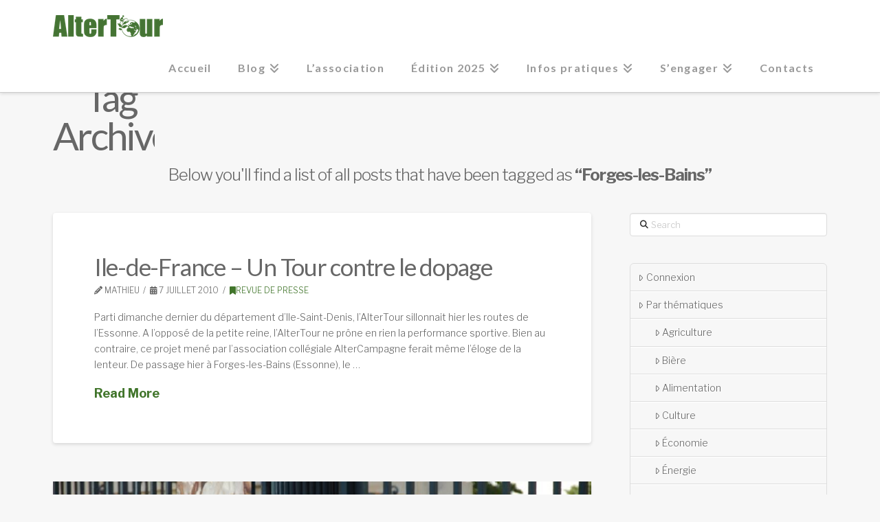

--- FILE ---
content_type: text/html; charset=UTF-8
request_url: https://www.altercampagne.net/?tag=forges-les-bains
body_size: 15309
content:
<!DOCTYPE html>
<html class="no-js" lang="fr-FR">
<head>
<meta charset="UTF-8">
<meta name="viewport" content="width=device-width, initial-scale=1.0">
<link rel="pingback" href="https://www.altercampagne.net/xmlrpc.php">
<meta name='robots' content='index, follow, max-image-preview:large, max-snippet:-1, max-video-preview:-1' />
	<style>img:is([sizes="auto" i], [sizes^="auto," i]) { contain-intrinsic-size: 3000px 1500px }</style>
	
	<!-- This site is optimized with the Yoast SEO plugin v24.1 - https://yoast.com/wordpress/plugins/seo/ -->
	<title>Forges-les-Bains Archives - AlterTour</title>
	<link rel="canonical" href="https://www.altercampagne.net/?tag=forges-les-bains" />
	<meta property="og:locale" content="fr_FR" />
	<meta property="og:type" content="article" />
	<meta property="og:title" content="Forges-les-Bains Archives - AlterTour" />
	<meta property="og:url" content="https://www.altercampagne.net/?tag=forges-les-bains" />
	<meta property="og:site_name" content="AlterTour" />
	<meta name="twitter:card" content="summary_large_image" />
	<script type="application/ld+json" class="yoast-schema-graph">{"@context":"https://schema.org","@graph":[{"@type":"CollectionPage","@id":"https://www.altercampagne.net/?tag=forges-les-bains","url":"https://www.altercampagne.net/?tag=forges-les-bains","name":"Forges-les-Bains Archives - AlterTour","isPartOf":{"@id":"https://www.altercampagne.net/#website"},"breadcrumb":{"@id":"https://www.altercampagne.net/?tag=forges-les-bains#breadcrumb"},"inLanguage":"fr-FR"},{"@type":"BreadcrumbList","@id":"https://www.altercampagne.net/?tag=forges-les-bains#breadcrumb","itemListElement":[{"@type":"ListItem","position":1,"name":"Accueil","item":"https://www.altercampagne.net/"},{"@type":"ListItem","position":2,"name":"Forges-les-Bains"}]},{"@type":"WebSite","@id":"https://www.altercampagne.net/#website","url":"https://www.altercampagne.net/","name":"AlterTour","description":"Reliez les Alternatives à vélo","potentialAction":[{"@type":"SearchAction","target":{"@type":"EntryPoint","urlTemplate":"https://www.altercampagne.net/?s={search_term_string}"},"query-input":{"@type":"PropertyValueSpecification","valueRequired":true,"valueName":"search_term_string"}}],"inLanguage":"fr-FR"}]}</script>
	<!-- / Yoast SEO plugin. -->


<link rel='dns-prefetch' href='//fonts.googleapis.com' />
<link rel="alternate" type="application/rss+xml" title="AlterTour &raquo; Flux" href="https://www.altercampagne.net/?feed=rss2" />
<link rel="alternate" type="application/rss+xml" title="AlterTour &raquo; Flux des commentaires" href="https://www.altercampagne.net/?feed=comments-rss2" />
<link rel="alternate" type="application/rss+xml" title="AlterTour &raquo; Flux de l’étiquette Forges-les-Bains" href="https://www.altercampagne.net/?feed=rss2&#038;tag=forges-les-bains" />
<link rel='stylesheet' id='date_style-css' href='https://www.altercampagne.net/wp-content/plugins/altertour-plugin/jquery-ui-1.8.16.custom.css?ver=09e0fe9aca925c27e5b844d48a5ad89f' type='text/css' media='all' />
<link rel='stylesheet' id='error_style-css' href='https://www.altercampagne.net/wp-content/plugins/altertour-plugin/style.css?ver=09e0fe9aca925c27e5b844d48a5ad89f' type='text/css' media='all' />
<link rel='stylesheet' id='wp-block-library-css' href='https://www.altercampagne.net/wp-includes/css/dist/block-library/style.min.css?ver=09e0fe9aca925c27e5b844d48a5ad89f' type='text/css' media='all' />
<style id='wp-block-library-theme-inline-css' type='text/css'>
.wp-block-audio :where(figcaption){color:#555;font-size:13px;text-align:center}.is-dark-theme .wp-block-audio :where(figcaption){color:#ffffffa6}.wp-block-audio{margin:0 0 1em}.wp-block-code{border:1px solid #ccc;border-radius:4px;font-family:Menlo,Consolas,monaco,monospace;padding:.8em 1em}.wp-block-embed :where(figcaption){color:#555;font-size:13px;text-align:center}.is-dark-theme .wp-block-embed :where(figcaption){color:#ffffffa6}.wp-block-embed{margin:0 0 1em}.blocks-gallery-caption{color:#555;font-size:13px;text-align:center}.is-dark-theme .blocks-gallery-caption{color:#ffffffa6}:root :where(.wp-block-image figcaption){color:#555;font-size:13px;text-align:center}.is-dark-theme :root :where(.wp-block-image figcaption){color:#ffffffa6}.wp-block-image{margin:0 0 1em}.wp-block-pullquote{border-bottom:4px solid;border-top:4px solid;color:currentColor;margin-bottom:1.75em}.wp-block-pullquote cite,.wp-block-pullquote footer,.wp-block-pullquote__citation{color:currentColor;font-size:.8125em;font-style:normal;text-transform:uppercase}.wp-block-quote{border-left:.25em solid;margin:0 0 1.75em;padding-left:1em}.wp-block-quote cite,.wp-block-quote footer{color:currentColor;font-size:.8125em;font-style:normal;position:relative}.wp-block-quote:where(.has-text-align-right){border-left:none;border-right:.25em solid;padding-left:0;padding-right:1em}.wp-block-quote:where(.has-text-align-center){border:none;padding-left:0}.wp-block-quote.is-large,.wp-block-quote.is-style-large,.wp-block-quote:where(.is-style-plain){border:none}.wp-block-search .wp-block-search__label{font-weight:700}.wp-block-search__button{border:1px solid #ccc;padding:.375em .625em}:where(.wp-block-group.has-background){padding:1.25em 2.375em}.wp-block-separator.has-css-opacity{opacity:.4}.wp-block-separator{border:none;border-bottom:2px solid;margin-left:auto;margin-right:auto}.wp-block-separator.has-alpha-channel-opacity{opacity:1}.wp-block-separator:not(.is-style-wide):not(.is-style-dots){width:100px}.wp-block-separator.has-background:not(.is-style-dots){border-bottom:none;height:1px}.wp-block-separator.has-background:not(.is-style-wide):not(.is-style-dots){height:2px}.wp-block-table{margin:0 0 1em}.wp-block-table td,.wp-block-table th{word-break:normal}.wp-block-table :where(figcaption){color:#555;font-size:13px;text-align:center}.is-dark-theme .wp-block-table :where(figcaption){color:#ffffffa6}.wp-block-video :where(figcaption){color:#555;font-size:13px;text-align:center}.is-dark-theme .wp-block-video :where(figcaption){color:#ffffffa6}.wp-block-video{margin:0 0 1em}:root :where(.wp-block-template-part.has-background){margin-bottom:0;margin-top:0;padding:1.25em 2.375em}
</style>
<style id='classic-theme-styles-inline-css' type='text/css'>
/*! This file is auto-generated */
.wp-block-button__link{color:#fff;background-color:#32373c;border-radius:9999px;box-shadow:none;text-decoration:none;padding:calc(.667em + 2px) calc(1.333em + 2px);font-size:1.125em}.wp-block-file__button{background:#32373c;color:#fff;text-decoration:none}
</style>
<style id='global-styles-inline-css' type='text/css'>
:root{--wp--preset--aspect-ratio--square: 1;--wp--preset--aspect-ratio--4-3: 4/3;--wp--preset--aspect-ratio--3-4: 3/4;--wp--preset--aspect-ratio--3-2: 3/2;--wp--preset--aspect-ratio--2-3: 2/3;--wp--preset--aspect-ratio--16-9: 16/9;--wp--preset--aspect-ratio--9-16: 9/16;--wp--preset--color--black: #000000;--wp--preset--color--cyan-bluish-gray: #abb8c3;--wp--preset--color--white: #ffffff;--wp--preset--color--pale-pink: #f78da7;--wp--preset--color--vivid-red: #cf2e2e;--wp--preset--color--luminous-vivid-orange: #ff6900;--wp--preset--color--luminous-vivid-amber: #fcb900;--wp--preset--color--light-green-cyan: #7bdcb5;--wp--preset--color--vivid-green-cyan: #00d084;--wp--preset--color--pale-cyan-blue: #8ed1fc;--wp--preset--color--vivid-cyan-blue: #0693e3;--wp--preset--color--vivid-purple: #9b51e0;--wp--preset--gradient--vivid-cyan-blue-to-vivid-purple: linear-gradient(135deg,rgba(6,147,227,1) 0%,rgb(155,81,224) 100%);--wp--preset--gradient--light-green-cyan-to-vivid-green-cyan: linear-gradient(135deg,rgb(122,220,180) 0%,rgb(0,208,130) 100%);--wp--preset--gradient--luminous-vivid-amber-to-luminous-vivid-orange: linear-gradient(135deg,rgba(252,185,0,1) 0%,rgba(255,105,0,1) 100%);--wp--preset--gradient--luminous-vivid-orange-to-vivid-red: linear-gradient(135deg,rgba(255,105,0,1) 0%,rgb(207,46,46) 100%);--wp--preset--gradient--very-light-gray-to-cyan-bluish-gray: linear-gradient(135deg,rgb(238,238,238) 0%,rgb(169,184,195) 100%);--wp--preset--gradient--cool-to-warm-spectrum: linear-gradient(135deg,rgb(74,234,220) 0%,rgb(151,120,209) 20%,rgb(207,42,186) 40%,rgb(238,44,130) 60%,rgb(251,105,98) 80%,rgb(254,248,76) 100%);--wp--preset--gradient--blush-light-purple: linear-gradient(135deg,rgb(255,206,236) 0%,rgb(152,150,240) 100%);--wp--preset--gradient--blush-bordeaux: linear-gradient(135deg,rgb(254,205,165) 0%,rgb(254,45,45) 50%,rgb(107,0,62) 100%);--wp--preset--gradient--luminous-dusk: linear-gradient(135deg,rgb(255,203,112) 0%,rgb(199,81,192) 50%,rgb(65,88,208) 100%);--wp--preset--gradient--pale-ocean: linear-gradient(135deg,rgb(255,245,203) 0%,rgb(182,227,212) 50%,rgb(51,167,181) 100%);--wp--preset--gradient--electric-grass: linear-gradient(135deg,rgb(202,248,128) 0%,rgb(113,206,126) 100%);--wp--preset--gradient--midnight: linear-gradient(135deg,rgb(2,3,129) 0%,rgb(40,116,252) 100%);--wp--preset--font-size--small: 13px;--wp--preset--font-size--medium: 20px;--wp--preset--font-size--large: 36px;--wp--preset--font-size--x-large: 42px;--wp--preset--spacing--20: 0.44rem;--wp--preset--spacing--30: 0.67rem;--wp--preset--spacing--40: 1rem;--wp--preset--spacing--50: 1.5rem;--wp--preset--spacing--60: 2.25rem;--wp--preset--spacing--70: 3.38rem;--wp--preset--spacing--80: 5.06rem;--wp--preset--shadow--natural: 6px 6px 9px rgba(0, 0, 0, 0.2);--wp--preset--shadow--deep: 12px 12px 50px rgba(0, 0, 0, 0.4);--wp--preset--shadow--sharp: 6px 6px 0px rgba(0, 0, 0, 0.2);--wp--preset--shadow--outlined: 6px 6px 0px -3px rgba(255, 255, 255, 1), 6px 6px rgba(0, 0, 0, 1);--wp--preset--shadow--crisp: 6px 6px 0px rgba(0, 0, 0, 1);}:where(.is-layout-flex){gap: 0.5em;}:where(.is-layout-grid){gap: 0.5em;}body .is-layout-flex{display: flex;}.is-layout-flex{flex-wrap: wrap;align-items: center;}.is-layout-flex > :is(*, div){margin: 0;}body .is-layout-grid{display: grid;}.is-layout-grid > :is(*, div){margin: 0;}:where(.wp-block-columns.is-layout-flex){gap: 2em;}:where(.wp-block-columns.is-layout-grid){gap: 2em;}:where(.wp-block-post-template.is-layout-flex){gap: 1.25em;}:where(.wp-block-post-template.is-layout-grid){gap: 1.25em;}.has-black-color{color: var(--wp--preset--color--black) !important;}.has-cyan-bluish-gray-color{color: var(--wp--preset--color--cyan-bluish-gray) !important;}.has-white-color{color: var(--wp--preset--color--white) !important;}.has-pale-pink-color{color: var(--wp--preset--color--pale-pink) !important;}.has-vivid-red-color{color: var(--wp--preset--color--vivid-red) !important;}.has-luminous-vivid-orange-color{color: var(--wp--preset--color--luminous-vivid-orange) !important;}.has-luminous-vivid-amber-color{color: var(--wp--preset--color--luminous-vivid-amber) !important;}.has-light-green-cyan-color{color: var(--wp--preset--color--light-green-cyan) !important;}.has-vivid-green-cyan-color{color: var(--wp--preset--color--vivid-green-cyan) !important;}.has-pale-cyan-blue-color{color: var(--wp--preset--color--pale-cyan-blue) !important;}.has-vivid-cyan-blue-color{color: var(--wp--preset--color--vivid-cyan-blue) !important;}.has-vivid-purple-color{color: var(--wp--preset--color--vivid-purple) !important;}.has-black-background-color{background-color: var(--wp--preset--color--black) !important;}.has-cyan-bluish-gray-background-color{background-color: var(--wp--preset--color--cyan-bluish-gray) !important;}.has-white-background-color{background-color: var(--wp--preset--color--white) !important;}.has-pale-pink-background-color{background-color: var(--wp--preset--color--pale-pink) !important;}.has-vivid-red-background-color{background-color: var(--wp--preset--color--vivid-red) !important;}.has-luminous-vivid-orange-background-color{background-color: var(--wp--preset--color--luminous-vivid-orange) !important;}.has-luminous-vivid-amber-background-color{background-color: var(--wp--preset--color--luminous-vivid-amber) !important;}.has-light-green-cyan-background-color{background-color: var(--wp--preset--color--light-green-cyan) !important;}.has-vivid-green-cyan-background-color{background-color: var(--wp--preset--color--vivid-green-cyan) !important;}.has-pale-cyan-blue-background-color{background-color: var(--wp--preset--color--pale-cyan-blue) !important;}.has-vivid-cyan-blue-background-color{background-color: var(--wp--preset--color--vivid-cyan-blue) !important;}.has-vivid-purple-background-color{background-color: var(--wp--preset--color--vivid-purple) !important;}.has-black-border-color{border-color: var(--wp--preset--color--black) !important;}.has-cyan-bluish-gray-border-color{border-color: var(--wp--preset--color--cyan-bluish-gray) !important;}.has-white-border-color{border-color: var(--wp--preset--color--white) !important;}.has-pale-pink-border-color{border-color: var(--wp--preset--color--pale-pink) !important;}.has-vivid-red-border-color{border-color: var(--wp--preset--color--vivid-red) !important;}.has-luminous-vivid-orange-border-color{border-color: var(--wp--preset--color--luminous-vivid-orange) !important;}.has-luminous-vivid-amber-border-color{border-color: var(--wp--preset--color--luminous-vivid-amber) !important;}.has-light-green-cyan-border-color{border-color: var(--wp--preset--color--light-green-cyan) !important;}.has-vivid-green-cyan-border-color{border-color: var(--wp--preset--color--vivid-green-cyan) !important;}.has-pale-cyan-blue-border-color{border-color: var(--wp--preset--color--pale-cyan-blue) !important;}.has-vivid-cyan-blue-border-color{border-color: var(--wp--preset--color--vivid-cyan-blue) !important;}.has-vivid-purple-border-color{border-color: var(--wp--preset--color--vivid-purple) !important;}.has-vivid-cyan-blue-to-vivid-purple-gradient-background{background: var(--wp--preset--gradient--vivid-cyan-blue-to-vivid-purple) !important;}.has-light-green-cyan-to-vivid-green-cyan-gradient-background{background: var(--wp--preset--gradient--light-green-cyan-to-vivid-green-cyan) !important;}.has-luminous-vivid-amber-to-luminous-vivid-orange-gradient-background{background: var(--wp--preset--gradient--luminous-vivid-amber-to-luminous-vivid-orange) !important;}.has-luminous-vivid-orange-to-vivid-red-gradient-background{background: var(--wp--preset--gradient--luminous-vivid-orange-to-vivid-red) !important;}.has-very-light-gray-to-cyan-bluish-gray-gradient-background{background: var(--wp--preset--gradient--very-light-gray-to-cyan-bluish-gray) !important;}.has-cool-to-warm-spectrum-gradient-background{background: var(--wp--preset--gradient--cool-to-warm-spectrum) !important;}.has-blush-light-purple-gradient-background{background: var(--wp--preset--gradient--blush-light-purple) !important;}.has-blush-bordeaux-gradient-background{background: var(--wp--preset--gradient--blush-bordeaux) !important;}.has-luminous-dusk-gradient-background{background: var(--wp--preset--gradient--luminous-dusk) !important;}.has-pale-ocean-gradient-background{background: var(--wp--preset--gradient--pale-ocean) !important;}.has-electric-grass-gradient-background{background: var(--wp--preset--gradient--electric-grass) !important;}.has-midnight-gradient-background{background: var(--wp--preset--gradient--midnight) !important;}.has-small-font-size{font-size: var(--wp--preset--font-size--small) !important;}.has-medium-font-size{font-size: var(--wp--preset--font-size--medium) !important;}.has-large-font-size{font-size: var(--wp--preset--font-size--large) !important;}.has-x-large-font-size{font-size: var(--wp--preset--font-size--x-large) !important;}
:where(.wp-block-post-template.is-layout-flex){gap: 1.25em;}:where(.wp-block-post-template.is-layout-grid){gap: 1.25em;}
:where(.wp-block-columns.is-layout-flex){gap: 2em;}:where(.wp-block-columns.is-layout-grid){gap: 2em;}
:root :where(.wp-block-pullquote){font-size: 1.5em;line-height: 1.6;}
</style>
<link rel='stylesheet' id='x-stack-css' href='https://www.altercampagne.net/wp-content/themes/x/framework/dist/css/site/stacks/integrity-light.css?ver=10.5.15' type='text/css' media='all' />
<link rel='stylesheet' id='x-child-css' href='https://www.altercampagne.net/wp-content/themes/x-child/style.css?ver=10.5.15' type='text/css' media='all' />
<link rel='stylesheet' id='dashicons-css' href='https://www.altercampagne.net/wp-includes/css/dashicons.min.css?ver=09e0fe9aca925c27e5b844d48a5ad89f' type='text/css' media='all' />
<link rel='stylesheet' id='my-calendar-reset-css' href='https://www.altercampagne.net/wp-content/plugins/my-calendar/css/reset.css?ver=3.5.21' type='text/css' media='all' />
<link rel='stylesheet' id='my-calendar-style-css' href='https://www.altercampagne.net/wp-content/plugins/my-calendar/styles/twentytwenty.css?ver=3.5.21-twentytwenty-css' type='text/css' media='all' />
<style id='my-calendar-style-inline-css' type='text/css'>

/* Styles by My Calendar - Joe Dolson https://www.joedolson.com/ */

.my-calendar-modal .event-title svg { background-color: #84dd40; padding: 3px; }
.mc-main .mc_pauline .event-title, .mc-main .mc_pauline .event-title a { background: #84dd40 !important; color: #000000 !important; }
.mc-main .mc_pauline .event-title button { background: #84dd40 !important; color: #000000 !important; }
.mc-main .mc_pauline .event-title a:hover, .mc-main .mc_pauline .event-title a:focus { background: #b7ff73 !important;}
.mc-main .mc_pauline .event-title button:hover, .mc-main .mc_pauline .event-title button:focus { background: #b7ff73 !important;}
.my-calendar-modal .event-title svg { background-color: #ffaf30; padding: 3px; }
.mc-main .mc_runion .event-title, .mc-main .mc_runion .event-title a { background: #ffaf30 !important; color: #000000 !important; }
.mc-main .mc_runion .event-title button { background: #ffaf30 !important; color: #000000 !important; }
.mc-main .mc_runion .event-title a:hover, .mc-main .mc_runion .event-title a:focus { background: #ffe263 !important;}
.mc-main .mc_runion .event-title button:hover, .mc-main .mc_runion .event-title button:focus { background: #ffe263 !important;}
.my-calendar-modal .event-title svg { background-color: #dd4242; padding: 3px; }
.mc-main .mc_rendez-vous .event-title, .mc-main .mc_rendez-vous .event-title a { background: #dd4242 !important; color: #ffffff !important; }
.mc-main .mc_rendez-vous .event-title button { background: #dd4242 !important; color: #ffffff !important; }
.mc-main .mc_rendez-vous .event-title a:hover, .mc-main .mc_rendez-vous .event-title a:focus { background: #aa0f0f !important;}
.mc-main .mc_rendez-vous .event-title button:hover, .mc-main .mc_rendez-vous .event-title button:focus { background: #aa0f0f !important;}
.my-calendar-modal .event-title svg { background-color: #f2df65; padding: 3px; }
.mc-main .mc_congs .event-title, .mc-main .mc_congs .event-title a { background: #f2df65 !important; color: #000000 !important; }
.mc-main .mc_congs .event-title button { background: #f2df65 !important; color: #000000 !important; }
.mc-main .mc_congs .event-title a:hover, .mc-main .mc_congs .event-title a:focus { background: #ffff98 !important;}
.mc-main .mc_congs .event-title button:hover, .mc-main .mc_congs .event-title button:focus { background: #ffff98 !important;}
.my-calendar-modal .event-title svg { background-color: #9f51e2; padding: 3px; }
.mc-main .mc_groupe-de-travail .event-title, .mc-main .mc_groupe-de-travail .event-title a { background: #9f51e2 !important; color: #ffffff !important; }
.mc-main .mc_groupe-de-travail .event-title button { background: #9f51e2 !important; color: #ffffff !important; }
.mc-main .mc_groupe-de-travail .event-title a:hover, .mc-main .mc_groupe-de-travail .event-title a:focus { background: #6c1eaf !important;}
.mc-main .mc_groupe-de-travail .event-title button:hover, .mc-main .mc_groupe-de-travail .event-title button:focus { background: #6c1eaf !important;}
.my-calendar-modal .event-title svg { background-color: #cecece; padding: 3px; }
.mc-main .mc_trajets .event-title, .mc-main .mc_trajets .event-title a { background: #cecece !important; color: #000000 !important; }
.mc-main .mc_trajets .event-title button { background: #cecece !important; color: #000000 !important; }
.mc-main .mc_trajets .event-title a:hover, .mc-main .mc_trajets .event-title a:focus { background: #ffffff !important;}
.mc-main .mc_trajets .event-title button:hover, .mc-main .mc_trajets .event-title button:focus { background: #ffffff !important;}
.my-calendar-modal .event-title svg { background-color: #88cce2; padding: 3px; }
.mc-main .mc_ivan .event-title, .mc-main .mc_ivan .event-title a { background: #88cce2 !important; color: #000000 !important; }
.mc-main .mc_ivan .event-title button { background: #88cce2 !important; color: #000000 !important; }
.mc-main .mc_ivan .event-title a:hover, .mc-main .mc_ivan .event-title a:focus { background: #bbffff !important;}
.mc-main .mc_ivan .event-title button:hover, .mc-main .mc_ivan .event-title button:focus { background: #bbffff !important;}
.mc-main, .mc-event, .my-calendar-modal, .my-calendar-modal-overlay {--primary-dark: #313233; --primary-light: #fff; --secondary-light: #fff; --secondary-dark: #000; --highlight-dark: #666; --highlight-light: #efefef; --close-button: #b32d2e; --search-highlight-bg: #f5e6ab; --navbar-background: transparent; --nav-button-bg: #fff; --nav-button-color: #313233; --nav-button-border: #313233; --nav-input-border: #313233; --nav-input-background: #fff; --nav-input-color: #313233; --grid-cell-border: #0000001f; --grid-header-border: #313233; --grid-header-color: #313233; --grid-header-bg: transparent; --grid-cell-background: transparent; --current-day-border: #313233; --current-day-color: #313233; --current-day-bg: transparent; --date-has-events-bg: #313233; --date-has-events-color: #f6f7f7; --calendar-heading: clamp( 1.125rem, 24px, 2.5rem ); --event-title: clamp( 1.25rem, 24px, 2.5rem ); --grid-date: 16px; --grid-date-heading: clamp( .75rem, 16px, 1.5rem ); --modal-title: 1.5rem; --navigation-controls: clamp( .75rem, 16px, 1.5rem ); --card-heading: 1.125rem; --list-date: 1.25rem; --author-card: clamp( .75rem, 14px, 1.5rem); --single-event-title: clamp( 1.25rem, 24px, 2.5rem ); --mini-time-text: clamp( .75rem, 14px 1.25rem ); --list-event-date: 1.25rem; --list-event-title: 1.2rem; --category-mc_pauline: #84dd40; --category-mc_runion: #ffaf30; --category-mc_rendez-vous: #dd4242; --category-mc_congs: #f2df65; --category-mc_groupe-de-travail: #9f51e2; --category-mc_trajets: #cecece; --category-mc_ivan: #88cce2; }
</style>
<link rel='stylesheet' id='esg-plugin-settings-css' href='https://www.altercampagne.net/wp-content/plugins/essential-grid/public/assets/css/settings.css?ver=3.1.5' type='text/css' media='all' />
<link rel='stylesheet' id='tp-fontello-css' href='https://www.altercampagne.net/wp-content/plugins/essential-grid/public/assets/font/fontello/css/fontello.css?ver=3.1.5' type='text/css' media='all' />
<link rel='stylesheet' id='tp-open-sans-css' href='https://fonts.googleapis.com/css?family=Open+Sans%3A300%2C400%2C600%2C700%2C800&#038;ver=6.7.1' type='text/css' media='all' />
<link rel='stylesheet' id='tp-raleway-css' href='https://fonts.googleapis.com/css?family=Raleway%3A100%2C200%2C300%2C400%2C500%2C600%2C700%2C800%2C900&#038;ver=6.7.1' type='text/css' media='all' />
<link rel='stylesheet' id='tp-droid-serif-css' href='https://fonts.googleapis.com/css?family=Droid+Serif%3A400%2C700&#038;ver=6.7.1' type='text/css' media='all' />
<style id='cs-inline-css' type='text/css'>
@media (min-width:1200px){.x-hide-xl{display:none !important;}}@media (min-width:979px) and (max-width:1199px){.x-hide-lg{display:none !important;}}@media (min-width:767px) and (max-width:978px){.x-hide-md{display:none !important;}}@media (min-width:480px) and (max-width:766px){.x-hide-sm{display:none !important;}}@media (max-width:479px){.x-hide-xs{display:none !important;}} a,h1 a:hover,h2 a:hover,h3 a:hover,h4 a:hover,h5 a:hover,h6 a:hover,.x-breadcrumb-wrap a:hover,.widget ul li a:hover,.widget ol li a:hover,.widget.widget_text ul li a,.widget.widget_text ol li a,.widget_nav_menu .current-menu-item > a,.x-accordion-heading .x-accordion-toggle:hover,.x-comment-author a:hover,.x-comment-time:hover,.x-recent-posts a:hover .h-recent-posts{color:#41752b;}a:hover,.widget.widget_text ul li a:hover,.widget.widget_text ol li a:hover,.x-twitter-widget ul li a:hover{color:hsl(102,83%,21%);}.rev_slider_wrapper,a.x-img-thumbnail:hover,.x-slider-container.below,.page-template-template-blank-3-php .x-slider-container.above,.page-template-template-blank-6-php .x-slider-container.above{border-color:#41752b;}.entry-thumb:before,.x-pagination span.current,.woocommerce-pagination span[aria-current],.flex-direction-nav a,.flex-control-nav a:hover,.flex-control-nav a.flex-active,.mejs-time-current,.x-dropcap,.x-skill-bar .bar,.x-pricing-column.featured h2,.h-comments-title small,.x-entry-share .x-share:hover,.x-highlight,.x-recent-posts .x-recent-posts-img:after{background-color:#41752b;}.x-nav-tabs > .active > a,.x-nav-tabs > .active > a:hover{box-shadow:inset 0 3px 0 0 #41752b;}.x-main{width:calc(72% - 2.463055%);}.x-sidebar{width:calc(100% - 2.463055% - 72%);}.x-comment-author,.x-comment-time,.comment-form-author label,.comment-form-email label,.comment-form-url label,.comment-form-rating label,.comment-form-comment label,.widget_calendar #wp-calendar caption,.widget.widget_rss li .rsswidget{font-family:"Lato",sans-serif;font-weight:400;}.p-landmark-sub,.p-meta,input,button,select,textarea{font-family:"Libre Franklin",sans-serif;}.widget ul li a,.widget ol li a,.x-comment-time{color:rgb(103,103,103);}.widget_text ol li a,.widget_text ul li a{color:#41752b;}.widget_text ol li a:hover,.widget_text ul li a:hover{color:hsl(102,83%,21%);}.comment-form-author label,.comment-form-email label,.comment-form-url label,.comment-form-rating label,.comment-form-comment label,.widget_calendar #wp-calendar th,.p-landmark-sub strong,.widget_tag_cloud .tagcloud a:hover,.widget_tag_cloud .tagcloud a:active,.entry-footer a:hover,.entry-footer a:active,.x-breadcrumbs .current,.x-comment-author,.x-comment-author a{color:rgb(103,103,103);}.widget_calendar #wp-calendar th{border-color:rgb(103,103,103);}.h-feature-headline span i{background-color:rgb(103,103,103);}@media (max-width:978.98px){}html{font-size:14px;}@media (min-width:479px){html{font-size:14px;}}@media (min-width:766px){html{font-size:14px;}}@media (min-width:978px){html{font-size:14px;}}@media (min-width:1199px){html{font-size:14px;}}body{font-style:normal;font-weight:300;color:rgb(103,103,103);background-color:#f7f7f7;}.w-b{font-weight:300 !important;}h1,h2,h3,h4,h5,h6,.h1,.h2,.h3,.h4,.h5,.h6{font-family:"Lato",sans-serif;font-style:normal;font-weight:400;}h1,.h1{letter-spacing:-0.035em;}h2,.h2{letter-spacing:-0.035em;}h3,.h3{letter-spacing:-0.035em;}h4,.h4{letter-spacing:-0.035em;}h5,.h5{letter-spacing:-0.035em;}h6,.h6{letter-spacing:-0.035em;}.w-h{font-weight:400 !important;}.x-container.width{width:88%;}.x-container.max{max-width:1140px;}.x-bar-content.x-container.width{flex-basis:88%;}.x-main.full{float:none;clear:both;display:block;width:auto;}@media (max-width:978.98px){.x-main.full,.x-main.left,.x-main.right,.x-sidebar.left,.x-sidebar.right{float:none;display:block;width:auto !important;}}.entry-header,.entry-content{font-size:1rem;}body,input,button,select,textarea{font-family:"Libre Franklin",sans-serif;}h1,h2,h3,h4,h5,h6,.h1,.h2,.h3,.h4,.h5,.h6,h1 a,h2 a,h3 a,h4 a,h5 a,h6 a,.h1 a,.h2 a,.h3 a,.h4 a,.h5 a,.h6 a,blockquote{color:rgb(103,103,103);}.cfc-h-tx{color:rgb(103,103,103) !important;}.cfc-h-bd{border-color:rgb(103,103,103) !important;}.cfc-h-bg{background-color:rgb(103,103,103) !important;}.cfc-b-tx{color:rgb(103,103,103) !important;}.cfc-b-bd{border-color:rgb(103,103,103) !important;}.cfc-b-bg{background-color:rgb(103,103,103) !important;}.x-btn,.button,[type="submit"]{color:#ffffff;border-color:#cb4a4a;background-color:#cb4a4a;text-shadow:0 0.075em 0.075em rgba(0,0,0,0.5);border-radius:0.25em;}.x-btn:hover,.button:hover,[type="submit"]:hover{color:#cb4a4a;border-color:#cb4a4a;background-color:hsl(0,0%,100%);text-shadow:0 0.075em 0.075em rgba(0,0,0,0.5);}.x-btn.x-btn-real,.x-btn.x-btn-real:hover{margin-bottom:0.25em;text-shadow:0 0.075em 0.075em rgba(0,0,0,0.65);}.x-btn.x-btn-real{box-shadow:0 0.25em 0 0 #cb4a4a,0 4px 9px rgba(0,0,0,0.75);}.x-btn.x-btn-real:hover{box-shadow:0 0.25em 0 0 #cb4a4a,0 4px 9px rgba(0,0,0,0.75);}.x-btn.x-btn-flat,.x-btn.x-btn-flat:hover{margin-bottom:0;text-shadow:0 0.075em 0.075em rgba(0,0,0,0.65);box-shadow:none;}.x-btn.x-btn-transparent,.x-btn.x-btn-transparent:hover{margin-bottom:0;border-width:3px;text-shadow:none;text-transform:uppercase;background-color:transparent;box-shadow:none;}.x-topbar .p-info a:hover,.x-widgetbar .widget ul li a:hover{color:#41752b;}.x-topbar .p-info,.x-topbar .p-info a,.x-navbar .desktop .x-nav > li > a,.x-navbar .desktop .sub-menu a,.x-navbar .mobile .x-nav li > a,.x-breadcrumb-wrap a,.x-breadcrumbs .delimiter{color:#999999;}.x-navbar .desktop .x-nav > li > a:hover,.x-navbar .desktop .x-nav > .x-active > a,.x-navbar .desktop .x-nav > .current-menu-item > a,.x-navbar .desktop .sub-menu a:hover,.x-navbar .desktop .sub-menu .x-active > a,.x-navbar .desktop .sub-menu .current-menu-item > a,.x-navbar .desktop .x-nav .x-megamenu > .sub-menu > li > a,.x-navbar .mobile .x-nav li > a:hover,.x-navbar .mobile .x-nav .x-active > a,.x-navbar .mobile .x-nav .current-menu-item > a{color:#3f7625;}.x-navbar .desktop .x-nav > li > a:hover,.x-navbar .desktop .x-nav > .x-active > a,.x-navbar .desktop .x-nav > .current-menu-item > a{box-shadow:inset 0 4px 0 0 #41752b;}.x-navbar .desktop .x-nav > li > a{height:80px;padding-top:37px;}.x-navbar-fixed-top-active .x-navbar-wrap{margin-bottom:1px;}.x-navbar .desktop .x-nav > li ul{top:calc(80px - 15px);}@media (max-width:979px){.x-navbar-fixed-top-active .x-navbar-wrap{margin-bottom:0;}}body.x-navbar-fixed-top-active .x-navbar-wrap{height:80px;}.x-navbar-inner{min-height:80px;}.x-brand{margin-top:20px;font-family:"Lato",sans-serif;font-size:28px;font-style:normal;font-weight:700;letter-spacing:-0.035em;color:#3f7625;}.x-brand:hover,.x-brand:focus{color:#3f7625;}.x-brand img{width:calc(px / 2);}.x-navbar .x-nav-wrap .x-nav > li > a{font-family:"Lato",sans-serif;font-style:normal;font-weight:700;letter-spacing:0.085em;}.x-navbar .desktop .x-nav > li > a{font-size:16px;}.x-navbar .desktop .x-nav > li > a:not(.x-btn-navbar-woocommerce){padding-left:20px;padding-right:20px;}.x-navbar .desktop .x-nav > li > a > span{margin-right:-0.085em;}.x-btn-navbar{margin-top:20px;}.x-btn-navbar,.x-btn-navbar.collapsed{font-size:24px;}@media (max-width:979px){body.x-navbar-fixed-top-active .x-navbar-wrap{height:auto;}.x-widgetbar{left:0;right:0;}}.bg .mejs-container,.x-video .mejs-container{position:unset !important;} @font-face{font-family:'FontAwesomePro';font-style:normal;font-weight:900;font-display:block;src:url('https://www.altercampagne.net/wp-content/plugins/cornerstone/assets/fonts/fa-solid-900.woff2?ver=6.5.2') format('woff2'),url('https://www.altercampagne.net/wp-content/plugins/cornerstone/assets/fonts/fa-solid-900.ttf?ver=6.5.2') format('truetype');}[data-x-fa-pro-icon]{font-family:"FontAwesomePro" !important;}[data-x-fa-pro-icon]:before{content:attr(data-x-fa-pro-icon);}[data-x-icon],[data-x-icon-o],[data-x-icon-l],[data-x-icon-s],[data-x-icon-b],[data-x-icon-sr],[data-x-icon-ss],[data-x-icon-sl],[data-x-fa-pro-icon],[class*="cs-fa-"]{display:inline-flex;font-style:normal;font-weight:400;text-decoration:inherit;text-rendering:auto;-webkit-font-smoothing:antialiased;-moz-osx-font-smoothing:grayscale;}[data-x-icon].left,[data-x-icon-o].left,[data-x-icon-l].left,[data-x-icon-s].left,[data-x-icon-b].left,[data-x-icon-sr].left,[data-x-icon-ss].left,[data-x-icon-sl].left,[data-x-fa-pro-icon].left,[class*="cs-fa-"].left{margin-right:0.5em;}[data-x-icon].right,[data-x-icon-o].right,[data-x-icon-l].right,[data-x-icon-s].right,[data-x-icon-b].right,[data-x-icon-sr].right,[data-x-icon-ss].right,[data-x-icon-sl].right,[data-x-fa-pro-icon].right,[class*="cs-fa-"].right{margin-left:0.5em;}[data-x-icon]:before,[data-x-icon-o]:before,[data-x-icon-l]:before,[data-x-icon-s]:before,[data-x-icon-b]:before,[data-x-icon-sr]:before,[data-x-icon-ss]:before,[data-x-icon-sl]:before,[data-x-fa-pro-icon]:before,[class*="cs-fa-"]:before{line-height:1;}@font-face{font-family:'FontAwesome';font-style:normal;font-weight:900;font-display:block;src:url('https://www.altercampagne.net/wp-content/plugins/cornerstone/assets/fonts/fa-solid-900.woff2?ver=6.5.2') format('woff2'),url('https://www.altercampagne.net/wp-content/plugins/cornerstone/assets/fonts/fa-solid-900.ttf?ver=6.5.2') format('truetype');}[data-x-icon],[data-x-icon-s],[data-x-icon][class*="cs-fa-"]{font-family:"FontAwesome" !important;font-weight:900;}[data-x-icon]:before,[data-x-icon][class*="cs-fa-"]:before{content:attr(data-x-icon);}[data-x-icon-s]:before{content:attr(data-x-icon-s);}@font-face{font-family:'FontAwesomeRegular';font-style:normal;font-weight:400;font-display:block;src:url('https://www.altercampagne.net/wp-content/plugins/cornerstone/assets/fonts/fa-regular-400.woff2?ver=6.5.2') format('woff2'),url('https://www.altercampagne.net/wp-content/plugins/cornerstone/assets/fonts/fa-regular-400.ttf?ver=6.5.2') format('truetype');}@font-face{font-family:'FontAwesomePro';font-style:normal;font-weight:400;font-display:block;src:url('https://www.altercampagne.net/wp-content/plugins/cornerstone/assets/fonts/fa-regular-400.woff2?ver=6.5.2') format('woff2'),url('https://www.altercampagne.net/wp-content/plugins/cornerstone/assets/fonts/fa-regular-400.ttf?ver=6.5.2') format('truetype');}[data-x-icon-o]{font-family:"FontAwesomeRegular" !important;}[data-x-icon-o]:before{content:attr(data-x-icon-o);}@font-face{font-family:'FontAwesomeLight';font-style:normal;font-weight:300;font-display:block;src:url('https://www.altercampagne.net/wp-content/plugins/cornerstone/assets/fonts/fa-light-300.woff2?ver=6.5.2') format('woff2'),url('https://www.altercampagne.net/wp-content/plugins/cornerstone/assets/fonts/fa-light-300.ttf?ver=6.5.2') format('truetype');}@font-face{font-family:'FontAwesomePro';font-style:normal;font-weight:300;font-display:block;src:url('https://www.altercampagne.net/wp-content/plugins/cornerstone/assets/fonts/fa-light-300.woff2?ver=6.5.2') format('woff2'),url('https://www.altercampagne.net/wp-content/plugins/cornerstone/assets/fonts/fa-light-300.ttf?ver=6.5.2') format('truetype');}[data-x-icon-l]{font-family:"FontAwesomeLight" !important;font-weight:300;}[data-x-icon-l]:before{content:attr(data-x-icon-l);}@font-face{font-family:'FontAwesomeBrands';font-style:normal;font-weight:normal;font-display:block;src:url('https://www.altercampagne.net/wp-content/plugins/cornerstone/assets/fonts/fa-brands-400.woff2?ver=6.5.2') format('woff2'),url('https://www.altercampagne.net/wp-content/plugins/cornerstone/assets/fonts/fa-brands-400.ttf?ver=6.5.2') format('truetype');}[data-x-icon-b]{font-family:"FontAwesomeBrands" !important;}[data-x-icon-b]:before{content:attr(data-x-icon-b);}.widget.widget_rss li .rsswidget:before{content:"\f35d";padding-right:0.4em;font-family:"FontAwesome";} .x-colophon{position:relative;border-top:none;background-color:#3c3c3c;box-shadow:0 -0.125em 0.25em 0 rgba(0,0,0,0.075);}.entry-footer{display:none;}#bloque-texte{box-shadow:0px 2px 6px #94a0a6;border-radius:10px;}#bloque-archive{box-shadow:0px 2px 6px #94a0a6;border-radius:10px;}.x-tab-content{overflow:auto;position:relative;margin-bottom:none;border:none;border:none;border-top:0;background-color:#fff;box-shadow:none;}.x-nav-tabs>li{float:left;margin-bottom:0;border-right:none;border-right:none;border-bottom:none;border-bottom:none;text-align:center;}.x-nav-tabs{position:relative;margin-bottom:0;border:none;border:none;border-bottom:0;box-shadow:none;box-shadow:n;}.x-nav-tabs > .active > a,.x-nav-tabs > .active > a:hover{box-shadow:none;background-color:#cb4a4a;color:white;border-radius:20px;max-width:200px;margin-left:auto;margin-right:auto;}.x-nav-tabs-items{box-shadow:none;background-color:#cb4a4a;color:white;border-radius:20px;}@media screen and (max-width:767px){#section-accueil{background-image:url(https://www.altercampagne.net/wp-content/uploads/2022/01/Photo-daccueil-04-e1643129826153.png) !important;background-position:left center;}
</style>
<script type="text/javascript" src="https://www.altercampagne.net/wp-includes/js/jquery/jquery.min.js?ver=3.7.1" id="jquery-core-js"></script>
<script type="text/javascript" src="https://www.altercampagne.net/wp-includes/js/jquery/jquery-migrate.min.js?ver=3.4.1" id="jquery-migrate-js"></script>
<script type="text/javascript" id="tp-tools-js-before">
/* <![CDATA[ */
 window.ESG ??= {}; ESG.E ??= {}; ESG.E.site_url = 'https://www.altercampagne.net'; ESG.E.plugin_url = 'https://www.altercampagne.net/wp-content/plugins/essential-grid/'; ESG.E.ajax_url = 'https://www.altercampagne.net/wp-admin/admin-ajax.php'; ESG.E.nonce = 'f2806bfe41'; ESG.E.tptools = true; ESG.E.waitTptFunc ??= []; ESG.F ??= {}; ESG.F.waitTpt = () => { if ( typeof jQuery==='undefined' || !window?._tpt?.regResource || !ESG?.E?.plugin_url || (!ESG.E.tptools && !window?.SR7?.E?.plugin_url) ) return setTimeout(ESG.F.waitTpt, 29); if (!window._tpt.gsap) window._tpt.regResource({id: 'tpgsap', url : ESG.E.tptools && ESG.E.plugin_url+'/public/assets/js/libs/tpgsap.js' || SR7.E.plugin_url + 'public/js/libs/tpgsap.js'}); _tpt.checkResources(['tpgsap']).then(() => { if (window.tpGS && !_tpt?.Back) { _tpt.eases = tpGS.eases; Object.keys(_tpt.eases).forEach((e) => {_tpt[e] === undefined && (_tpt[e] = tpGS[e])}); } ESG.E.waitTptFunc.forEach((f) => { typeof f === 'function' && f(); }); ESG.E.waitTptFunc = []; }); }
/* ]]> */
</script>
<script type="text/javascript" src="https://www.altercampagne.net/wp-content/plugins/essential-grid/public/assets/js/libs/tptools.js?ver=09e0fe9aca925c27e5b844d48a5ad89f6" id="tp-tools-js" async="async" data-wp-strategy="async"></script>
<link rel="https://api.w.org/" href="https://www.altercampagne.net/index.php?rest_route=/" /><link rel="alternate" title="JSON" type="application/json" href="https://www.altercampagne.net/index.php?rest_route=/wp/v2/tags/2128" /><link rel="stylesheet" href="//fonts.googleapis.com/css?family=Libre+Franklin:300,300i,700,700i%7CLato:400,700&#038;subset=latin,latin-ext&#038;display=auto" type="text/css" media="all" crossorigin="anonymous" data-x-google-fonts/></head>
<body data-rsssl=1 class="archive tag tag-forges-les-bains tag-2128 x-integrity x-integrity-light x-child-theme-active x-full-width-layout-active x-content-sidebar-active x-archive-standard-active x-navbar-fixed-top-active cornerstone-v7_5_14 x-v10_5_15">

  
  
  <div id="x-root" class="x-root">

    
    <div id="top" class="site">

    <header class="masthead masthead-inline" role="banner">


  <div class="x-navbar-wrap">
    <div class="x-navbar">
      <div class="x-navbar-inner">
        <div class="x-container max width">
          
<a href="https://www.altercampagne.net/" class="x-brand img">
  <img src="//www.altercampagne.net/wp-content/uploads/2018/02/logo-altertour-menu-vert.png" alt="AlterTour"></a>
          
<a href="#" id="x-btn-navbar" class="x-btn-navbar collapsed" data-x-toggle="collapse-b" data-x-toggleable="x-nav-wrap-mobile" aria-expanded="false" aria-controls="x-nav-wrap-mobile" role="button">
  <i class='x-framework-icon x-icon-bars' data-x-icon-s='&#xf0c9;' aria-hidden=true></i>  <span class="visually-hidden">Navigation</span>
</a>

<nav class="x-nav-wrap desktop" role="navigation">
  <ul id="menu-nav" class="x-nav"><li id="menu-item-553" class="menu-item menu-item-type-post_type menu-item-object-page menu-item-home menu-item-553"><a href="https://www.altercampagne.net/"><span>Accueil<i class="x-icon x-framework-icon x-framework-icon-menu" aria-hidden="true" data-x-icon-s="&#xf103;"></i></span></a></li>
<li id="menu-item-255" class="menu-item menu-item-type-post_type menu-item-object-page current_page_parent menu-item-has-children menu-item-255"><a href="https://www.altercampagne.net/?page_id=7"><span>Blog<i class="x-icon x-framework-icon x-framework-icon-menu" aria-hidden="true" data-x-icon-s="&#xf103;"></i></span></a>
<ul class="sub-menu">
	<li id="menu-item-12081" class="menu-item menu-item-type-post_type menu-item-object-page current_page_parent menu-item-12081"><a href="https://www.altercampagne.net/?page_id=7"><span>Blog<i class="x-icon x-framework-icon x-framework-icon-menu" aria-hidden="true" data-x-icon-s="&#xf103;"></i></span></a></li>
	<li id="menu-item-12080" class="menu-item menu-item-type-custom menu-item-object-custom menu-item-12080"><a href="https://www.altercampagne.net/?cat=239"><span>On parle de nous<i class="x-icon x-framework-icon x-framework-icon-menu" aria-hidden="true" data-x-icon-s="&#xf103;"></i></span></a></li>
</ul>
</li>
<li id="menu-item-1134" class="menu-item menu-item-type-post_type menu-item-object-page menu-item-1134"><a href="https://www.altercampagne.net/?page_id=34"><span>L’association<i class="x-icon x-framework-icon x-framework-icon-menu" aria-hidden="true" data-x-icon-s="&#xf103;"></i></span></a></li>
<li id="menu-item-13059" class="menu-item menu-item-type-custom menu-item-object-custom menu-item-has-children menu-item-13059"><a href="#"><span>Édition 2025<i class="x-icon x-framework-icon x-framework-icon-menu" aria-hidden="true" data-x-icon-s="&#xf103;"></i></span></a>
<ul class="sub-menu">
	<li id="menu-item-28335" class="menu-item menu-item-type-custom menu-item-object-custom menu-item-28335"><a href="https://inscriptions.altercampagne.net/"><span>AlterTour 2025<i class="x-icon x-framework-icon x-framework-icon-menu" aria-hidden="true" data-x-icon-s="&#xf103;"></i></span></a></li>
	<li id="menu-item-9232" class="menu-item menu-item-type-post_type menu-item-object-page menu-item-9232"><a href="https://www.altercampagne.net/?page_id=9203"><span>Éditions précédentes<i class="x-icon x-framework-icon x-framework-icon-menu" aria-hidden="true" data-x-icon-s="&#xf103;"></i></span></a></li>
</ul>
</li>
<li id="menu-item-8992" class="menu-item menu-item-type-custom menu-item-object-custom menu-item-has-children menu-item-8992"><a href="#"><span>Infos pratiques<i class="x-icon x-framework-icon x-framework-icon-menu" aria-hidden="true" data-x-icon-s="&#xf103;"></i></span></a>
<ul class="sub-menu">
	<li id="menu-item-28298" class="menu-item menu-item-type-custom menu-item-object-custom menu-item-28298"><a href="https://inscriptions.altercampagne.net/faq"><span>Foire aux questions<i class="x-icon x-framework-icon x-framework-icon-menu" aria-hidden="true" data-x-icon-s="&#xf103;"></i></span></a></li>
	<li id="menu-item-930" class="menu-item menu-item-type-post_type menu-item-object-page menu-item-930"><a href="https://www.altercampagne.net/?page_id=148"><span>Guide de l’Altercycliste<i class="x-icon x-framework-icon x-framework-icon-menu" aria-hidden="true" data-x-icon-s="&#xf103;"></i></span></a></li>
	<li id="menu-item-4984" class="menu-item menu-item-type-post_type menu-item-object-page menu-item-4984"><a href="https://www.altercampagne.net/?page_id=4982"><span>Guide des familles<i class="x-icon x-framework-icon x-framework-icon-menu" aria-hidden="true" data-x-icon-s="&#xf103;"></i></span></a></li>
	<li id="menu-item-23215" class="menu-item menu-item-type-post_type menu-item-object-page menu-item-23215"><a href="https://www.altercampagne.net/?page_id=21445"><span>Rejoindre l’AlterTour avec son vélo<i class="x-icon x-framework-icon x-framework-icon-menu" aria-hidden="true" data-x-icon-s="&#xf103;"></i></span></a></li>
</ul>
</li>
<li id="menu-item-13634" class="menu-item menu-item-type-custom menu-item-object-custom menu-item-has-children menu-item-13634"><a href="#"><span>S&rsquo;engager<i class="x-icon x-framework-icon x-framework-icon-menu" aria-hidden="true" data-x-icon-s="&#xf103;"></i></span></a>
<ul class="sub-menu">
	<li id="menu-item-13633" class="menu-item menu-item-type-post_type menu-item-object-page menu-item-13633"><a href="https://www.altercampagne.net/?page_id=13616"><span>Je m’informe<i class="x-icon x-framework-icon x-framework-icon-menu" aria-hidden="true" data-x-icon-s="&#xf103;"></i></span></a></li>
	<li id="menu-item-13632" class="menu-item menu-item-type-post_type menu-item-object-page menu-item-13632"><a href="https://www.altercampagne.net/?page_id=13622"><span>Je m’engage<i class="x-icon x-framework-icon x-framework-icon-menu" aria-hidden="true" data-x-icon-s="&#xf103;"></i></span></a></li>
	<li id="menu-item-13631" class="menu-item menu-item-type-post_type menu-item-object-page menu-item-13631"><a href="https://www.altercampagne.net/?page_id=13626"><span>Je soutiens<i class="x-icon x-framework-icon x-framework-icon-menu" aria-hidden="true" data-x-icon-s="&#xf103;"></i></span></a></li>
</ul>
</li>
<li id="menu-item-933" class="menu-item menu-item-type-post_type menu-item-object-page menu-item-933"><a href="https://www.altercampagne.net/?page_id=168"><span>Contacts<i class="x-icon x-framework-icon x-framework-icon-menu" aria-hidden="true" data-x-icon-s="&#xf103;"></i></span></a></li>
</ul></nav>

<div id="x-nav-wrap-mobile" class="x-nav-wrap mobile x-collapsed" data-x-toggleable="x-nav-wrap-mobile" data-x-toggle-collapse="1" aria-hidden="true" aria-labelledby="x-btn-navbar">
  <ul id="menu-nav-1" class="x-nav"><li class="menu-item menu-item-type-post_type menu-item-object-page menu-item-home menu-item-553"><a href="https://www.altercampagne.net/"><span>Accueil<i class="x-icon x-framework-icon x-framework-icon-menu" aria-hidden="true" data-x-icon-s="&#xf103;"></i></span></a></li>
<li class="menu-item menu-item-type-post_type menu-item-object-page current_page_parent menu-item-has-children menu-item-255"><a href="https://www.altercampagne.net/?page_id=7"><span>Blog<i class="x-icon x-framework-icon x-framework-icon-menu" aria-hidden="true" data-x-icon-s="&#xf103;"></i></span></a>
<ul class="sub-menu">
	<li class="menu-item menu-item-type-post_type menu-item-object-page current_page_parent menu-item-12081"><a href="https://www.altercampagne.net/?page_id=7"><span>Blog<i class="x-icon x-framework-icon x-framework-icon-menu" aria-hidden="true" data-x-icon-s="&#xf103;"></i></span></a></li>
	<li class="menu-item menu-item-type-custom menu-item-object-custom menu-item-12080"><a href="https://www.altercampagne.net/?cat=239"><span>On parle de nous<i class="x-icon x-framework-icon x-framework-icon-menu" aria-hidden="true" data-x-icon-s="&#xf103;"></i></span></a></li>
</ul>
</li>
<li class="menu-item menu-item-type-post_type menu-item-object-page menu-item-1134"><a href="https://www.altercampagne.net/?page_id=34"><span>L’association<i class="x-icon x-framework-icon x-framework-icon-menu" aria-hidden="true" data-x-icon-s="&#xf103;"></i></span></a></li>
<li class="menu-item menu-item-type-custom menu-item-object-custom menu-item-has-children menu-item-13059"><a href="#"><span>Édition 2025<i class="x-icon x-framework-icon x-framework-icon-menu" aria-hidden="true" data-x-icon-s="&#xf103;"></i></span></a>
<ul class="sub-menu">
	<li class="menu-item menu-item-type-custom menu-item-object-custom menu-item-28335"><a href="https://inscriptions.altercampagne.net/"><span>AlterTour 2025<i class="x-icon x-framework-icon x-framework-icon-menu" aria-hidden="true" data-x-icon-s="&#xf103;"></i></span></a></li>
	<li class="menu-item menu-item-type-post_type menu-item-object-page menu-item-9232"><a href="https://www.altercampagne.net/?page_id=9203"><span>Éditions précédentes<i class="x-icon x-framework-icon x-framework-icon-menu" aria-hidden="true" data-x-icon-s="&#xf103;"></i></span></a></li>
</ul>
</li>
<li class="menu-item menu-item-type-custom menu-item-object-custom menu-item-has-children menu-item-8992"><a href="#"><span>Infos pratiques<i class="x-icon x-framework-icon x-framework-icon-menu" aria-hidden="true" data-x-icon-s="&#xf103;"></i></span></a>
<ul class="sub-menu">
	<li class="menu-item menu-item-type-custom menu-item-object-custom menu-item-28298"><a href="https://inscriptions.altercampagne.net/faq"><span>Foire aux questions<i class="x-icon x-framework-icon x-framework-icon-menu" aria-hidden="true" data-x-icon-s="&#xf103;"></i></span></a></li>
	<li class="menu-item menu-item-type-post_type menu-item-object-page menu-item-930"><a href="https://www.altercampagne.net/?page_id=148"><span>Guide de l’Altercycliste<i class="x-icon x-framework-icon x-framework-icon-menu" aria-hidden="true" data-x-icon-s="&#xf103;"></i></span></a></li>
	<li class="menu-item menu-item-type-post_type menu-item-object-page menu-item-4984"><a href="https://www.altercampagne.net/?page_id=4982"><span>Guide des familles<i class="x-icon x-framework-icon x-framework-icon-menu" aria-hidden="true" data-x-icon-s="&#xf103;"></i></span></a></li>
	<li class="menu-item menu-item-type-post_type menu-item-object-page menu-item-23215"><a href="https://www.altercampagne.net/?page_id=21445"><span>Rejoindre l’AlterTour avec son vélo<i class="x-icon x-framework-icon x-framework-icon-menu" aria-hidden="true" data-x-icon-s="&#xf103;"></i></span></a></li>
</ul>
</li>
<li class="menu-item menu-item-type-custom menu-item-object-custom menu-item-has-children menu-item-13634"><a href="#"><span>S&rsquo;engager<i class="x-icon x-framework-icon x-framework-icon-menu" aria-hidden="true" data-x-icon-s="&#xf103;"></i></span></a>
<ul class="sub-menu">
	<li class="menu-item menu-item-type-post_type menu-item-object-page menu-item-13633"><a href="https://www.altercampagne.net/?page_id=13616"><span>Je m’informe<i class="x-icon x-framework-icon x-framework-icon-menu" aria-hidden="true" data-x-icon-s="&#xf103;"></i></span></a></li>
	<li class="menu-item menu-item-type-post_type menu-item-object-page menu-item-13632"><a href="https://www.altercampagne.net/?page_id=13622"><span>Je m’engage<i class="x-icon x-framework-icon x-framework-icon-menu" aria-hidden="true" data-x-icon-s="&#xf103;"></i></span></a></li>
	<li class="menu-item menu-item-type-post_type menu-item-object-page menu-item-13631"><a href="https://www.altercampagne.net/?page_id=13626"><span>Je soutiens<i class="x-icon x-framework-icon x-framework-icon-menu" aria-hidden="true" data-x-icon-s="&#xf103;"></i></span></a></li>
</ul>
</li>
<li class="menu-item menu-item-type-post_type menu-item-object-page menu-item-933"><a href="https://www.altercampagne.net/?page_id=168"><span>Contacts<i class="x-icon x-framework-icon x-framework-icon-menu" aria-hidden="true" data-x-icon-s="&#xf103;"></i></span></a></li>
</ul></div>

        </div>
      </div>
    </div>
  </div>


  </header>

  
  <header class="x-header-landmark x-container max width">
    <h1 class="h-landmark"><span>Tag Archive</span></h1>
    <p class="p-landmark-sub"><span>Below you'll find a list of all posts that have been tagged as <strong>&ldquo;Forges-les-Bains&rdquo;</strong></span></p>
  </header>


  <div class="x-container max width offset">
    <div class="x-main left" role="main">

      

            
<article id="post-4523" class="post-4523 post type-post status-publish format-standard hentry category-revue-de-presse tag-accueil-altertour tag-forges-les-bains tag-essonne tag-ile-saint-denis tag-2095 tag-ile-de-france no-post-thumbnail">
  <div class="entry-featured">
      </div>
  <div class="entry-wrap">
    
<header class="entry-header">
    <h2 class="entry-title">
    <a href="https://www.altercampagne.net/?p=4523" title="Permalink to: &quot;Ile-de-France &#8211; Un Tour contre le dopage&quot;">Ile-de-France &#8211; Un Tour contre le dopage</a>
  </h2>
    <p class="p-meta"><span><i class='x-framework-icon x-icon-pencil' data-x-icon-s='&#xf303;' aria-hidden=true></i> Mathieu</span><span><time class="entry-date" datetime="2010-07-07T14:45:47+02:00"><i class='x-framework-icon x-icon-calendar' data-x-icon-s='&#xf073;' aria-hidden=true></i> 7 juillet 2010</time></span><span><a href="https://www.altercampagne.net/?cat=239" title="View all posts in: &ldquo;Revue de presse&rdquo;"><i class='x-framework-icon x-icon-bookmark' data-x-icon-s='&#xf02e;' aria-hidden=true></i>Revue de presse</a></span></p></header>    


<div class="entry-content excerpt">


  <p>Parti dimanche dernier du département d’Ile-Saint-Denis, l’AlterTour sillonnait hier les routes de l’Essonne. A l’opposé de la petite reine, l’AlterTour ne prône en rien la performance sportive. Bien au contraire, ce projet mené par l’association collégiale AlterCampagne ferait même l’éloge de la lenteur. De passage hier à Forges-les-Bains (Essonne), le &#8230; </p>
<div><a href="https://www.altercampagne.net/?p=4523" class="more-link">Read More</a></div>


</div>

  </div>
  
  <footer class="entry-footer cf">
    <a href="https://www.altercampagne.net/?tag=accueil-altertour" rel="tag">accueil AlterTour</a><a href="https://www.altercampagne.net/?tag=forges-les-bains" rel="tag">Forges-les-Bains</a><a href="https://www.altercampagne.net/?tag=essonne" rel="tag">Essonne</a><a href="https://www.altercampagne.net/?tag=ile-saint-denis" rel="tag">Ile-Saint-Denis</a><a href="https://www.altercampagne.net/?tag=2010" rel="tag">2010</a><a href="https://www.altercampagne.net/?tag=ile-de-france" rel="tag">ile-de-france</a>  </footer>
</article>          
<article id="post-4713" class="post-4713 post type-post status-publish format-standard has-post-thumbnail hentry category-agriculture category-ile-de-france category-velo category-edition-2010 tag-guyome-tousseul tag-boissy-sous-saint-yon tag-la-celle-les-bordes tag-la-ferme-des-tourelles tag-ferme-de-la-noue tag-association-rambouillaine-des-cyclistes-urbains tag-alain-le-vot tag-forges-les-bains tag-essonne tag-yvelines tag-2095 tag-ile-de-france tag-altertour-2010">
  <div class="entry-featured">
    <a href="https://www.altercampagne.net/?p=4713" class="entry-thumb" title="Permalink to: &quot;L&rsquo;Association Rambouillaine des Cyclistes urbains, la Ferme de la Noue et la Ferme des Tourelles&quot;"><img width="862" height="573" src="https://www.altercampagne.net/wp-content/uploads/2010/07/2010-07-06-10-08-42_VERS2520RAMBOUILLET25202528232529_PM-862x573.jpg" class="attachment-entry size-entry wp-post-image" alt="" decoding="async" fetchpriority="high" srcset="https://www.altercampagne.net/wp-content/uploads/2010/07/2010-07-06-10-08-42_VERS2520RAMBOUILLET25202528232529_PM-862x573.jpg 862w, https://www.altercampagne.net/wp-content/uploads/2010/07/2010-07-06-10-08-42_VERS2520RAMBOUILLET25202528232529_PM-300x199.jpg 300w, https://www.altercampagne.net/wp-content/uploads/2010/07/2010-07-06-10-08-42_VERS2520RAMBOUILLET25202528232529_PM-768x510.jpg 768w, https://www.altercampagne.net/wp-content/uploads/2010/07/2010-07-06-10-08-42_VERS2520RAMBOUILLET25202528232529_PM-610x405.jpg 610w, https://www.altercampagne.net/wp-content/uploads/2010/07/2010-07-06-10-08-42_VERS2520RAMBOUILLET25202528232529_PM-100x66.jpg 100w, https://www.altercampagne.net/wp-content/uploads/2010/07/2010-07-06-10-08-42_VERS2520RAMBOUILLET25202528232529_PM.jpg 912w" sizes="(max-width: 862px) 100vw, 862px" /></a>  </div>
  <div class="entry-wrap">
    
<header class="entry-header">
    <h2 class="entry-title">
    <a href="https://www.altercampagne.net/?p=4713" title="Permalink to: &quot;L&rsquo;Association Rambouillaine des Cyclistes urbains, la Ferme de la Noue et la Ferme des Tourelles&quot;">L&rsquo;Association Rambouillaine des Cyclistes urbains, la Ferme de la Noue et la Ferme des Tourelles</a>
  </h2>
    <p class="p-meta"><span><i class='x-framework-icon x-icon-pencil' data-x-icon-s='&#xf303;' aria-hidden=true></i> Mathieu</span><span><time class="entry-date" datetime="2010-07-06T18:01:20+02:00"><i class='x-framework-icon x-icon-calendar' data-x-icon-s='&#xf073;' aria-hidden=true></i> 6 juillet 2010</time></span><span><a href="https://www.altercampagne.net/?cat=3483" title="View all posts in: &ldquo;Agriculture&rdquo;"><i class='x-framework-icon x-icon-bookmark' data-x-icon-s='&#xf02e;' aria-hidden=true></i>Agriculture</a>, <a href="https://www.altercampagne.net/?cat=3477" title="View all posts in: &ldquo;Île-de-France&rdquo;"><i class='x-framework-icon x-icon-bookmark' data-x-icon-s='&#xf02e;' aria-hidden=true></i>Île-de-France</a>, <a href="https://www.altercampagne.net/?cat=3932" title="View all posts in: &ldquo;Vélo&rdquo;"><i class='x-framework-icon x-icon-bookmark' data-x-icon-s='&#xf02e;' aria-hidden=true></i>Vélo</a>, <a href="https://www.altercampagne.net/?cat=3493" title="View all posts in: &ldquo;Edition 2010&rdquo;"><i class='x-framework-icon x-icon-bookmark' data-x-icon-s='&#xf02e;' aria-hidden=true></i>Edition 2010</a></span></p></header>    


<div class="entry-content excerpt">


  <p>Le circuit des alternatives, le circuit des fermes et des communes Cette journée résume l&rsquo;AlterTour : soutien aux collectifs locaux qui proposent des alternatives pour un aménagement écologique du territoire, accueil à la ferme ainsi que par des communes. La journée a commencé par une manifestation en Centre-Ville de Rambouillet, &#8230; </p>
<div><a href="https://www.altercampagne.net/?p=4713" class="more-link">Read More</a></div>


</div>

  </div>
  
  <footer class="entry-footer cf">
    <a href="https://www.altercampagne.net/?tag=guyome-tousseul" rel="tag">Guyome Tousseul</a><a href="https://www.altercampagne.net/?tag=boissy-sous-saint-yon" rel="tag">Boissy-sous-Saint-Yon</a><a href="https://www.altercampagne.net/?tag=la-celle-les-bordes" rel="tag">La-Celle-les-Bordes</a><a href="https://www.altercampagne.net/?tag=la-ferme-des-tourelles" rel="tag">la Ferme des Tourelles</a><a href="https://www.altercampagne.net/?tag=ferme-de-la-noue" rel="tag">Ferme de la Noue</a><a href="https://www.altercampagne.net/?tag=association-rambouillaine-des-cyclistes-urbains" rel="tag">Association Rambouillaine des Cyclistes urbains</a><a href="https://www.altercampagne.net/?tag=alain-le-vot" rel="tag">Alain Le Vot</a><a href="https://www.altercampagne.net/?tag=forges-les-bains" rel="tag">Forges-les-Bains</a><a href="https://www.altercampagne.net/?tag=essonne" rel="tag">Essonne</a><a href="https://www.altercampagne.net/?tag=yvelines" rel="tag">Yvelines</a><a href="https://www.altercampagne.net/?tag=2010" rel="tag">2010</a><a href="https://www.altercampagne.net/?tag=ile-de-france" rel="tag">ile-de-france</a><a href="https://www.altercampagne.net/?tag=altertour-2010" rel="tag">AlterTour 2010</a>  </footer>
</article>      


    </div>

    

  <aside class="x-sidebar right" role="complementary">
          <div id="search-2" class="widget widget_search">
<form method="get" id="searchform" class="form-search" action="https://www.altercampagne.net/">
  <div class="x-form-search-icon-wrapper">
    <i class='x-framework-icon x-form-search-icon' data-x-icon-s='&#xf002;' aria-hidden=true></i>  </div>
  <label for="s" class="visually-hidden">Search</label>
  <input type="text" id="s" name="s" class="search-query" placeholder="Search" />
</form>
</div><div id="nav_menu-5" class="widget widget_nav_menu"><div class="menu-options-container"><ul id="menu-options" class="menu"><li id="menu-item-2834" class="menu-item menu-item-type-custom menu-item-object-custom menu-item-2834"><a href="wp-login.php"><i class='x-framework-icon x-framework-icon-initial' data-x-icon-l='&#xf0da;' aria-hidden=true></i>Connexion<i class='x-framework-icon x-framework-icon-menu' data-x-icon-s='&#xf053;' aria-hidden=true></i></a></li>
<li id="menu-item-12487" class="menu-item menu-item-type-taxonomy menu-item-object-category menu-item-has-children menu-item-12487 tax-item tax-item-3468"><a href="https://www.altercampagne.net/?cat=3468"><i class='x-framework-icon x-framework-icon-initial' data-x-icon-l='&#xf0da;' aria-hidden=true></i>Par thématiques<i class='x-framework-icon x-framework-icon-menu' data-x-icon-s='&#xf053;' aria-hidden=true></i></a>
<ul class="sub-menu">
	<li id="menu-item-12488" class="menu-item menu-item-type-taxonomy menu-item-object-category menu-item-12488 tax-item tax-item-3483"><a href="https://www.altercampagne.net/?cat=3483"><i class='x-framework-icon x-framework-icon-initial' data-x-icon-l='&#xf0da;' aria-hidden=true></i>Agriculture<i class='x-framework-icon x-framework-icon-menu' data-x-icon-s='&#xf053;' aria-hidden=true></i></a></li>
	<li id="menu-item-15396" class="menu-item menu-item-type-taxonomy menu-item-object-category menu-item-15396 tax-item tax-item-4037"><a href="https://www.altercampagne.net/?cat=4037"><i class='x-framework-icon x-framework-icon-initial' data-x-icon-l='&#xf0da;' aria-hidden=true></i>Bière<i class='x-framework-icon x-framework-icon-menu' data-x-icon-s='&#xf053;' aria-hidden=true></i></a></li>
	<li id="menu-item-12489" class="menu-item menu-item-type-taxonomy menu-item-object-category menu-item-12489 tax-item tax-item-3489"><a href="https://www.altercampagne.net/?cat=3489"><i class='x-framework-icon x-framework-icon-initial' data-x-icon-l='&#xf0da;' aria-hidden=true></i>Alimentation<i class='x-framework-icon x-framework-icon-menu' data-x-icon-s='&#xf053;' aria-hidden=true></i></a></li>
	<li id="menu-item-12507" class="menu-item menu-item-type-taxonomy menu-item-object-category menu-item-12507 tax-item tax-item-3490"><a href="https://www.altercampagne.net/?cat=3490"><i class='x-framework-icon x-framework-icon-initial' data-x-icon-l='&#xf0da;' aria-hidden=true></i>Culture<i class='x-framework-icon x-framework-icon-menu' data-x-icon-s='&#xf053;' aria-hidden=true></i></a></li>
	<li id="menu-item-12490" class="menu-item menu-item-type-taxonomy menu-item-object-category menu-item-12490 tax-item tax-item-3484"><a href="https://www.altercampagne.net/?cat=3484"><i class='x-framework-icon x-framework-icon-initial' data-x-icon-l='&#xf0da;' aria-hidden=true></i>Économie<i class='x-framework-icon x-framework-icon-menu' data-x-icon-s='&#xf053;' aria-hidden=true></i></a></li>
	<li id="menu-item-12491" class="menu-item menu-item-type-taxonomy menu-item-object-category menu-item-12491 tax-item tax-item-3487"><a href="https://www.altercampagne.net/?cat=3487"><i class='x-framework-icon x-framework-icon-initial' data-x-icon-l='&#xf0da;' aria-hidden=true></i>Énergie<i class='x-framework-icon x-framework-icon-menu' data-x-icon-s='&#xf053;' aria-hidden=true></i></a></li>
	<li id="menu-item-12493" class="menu-item menu-item-type-taxonomy menu-item-object-category menu-item-12493 tax-item tax-item-3486"><a href="https://www.altercampagne.net/?cat=3486"><i class='x-framework-icon x-framework-icon-initial' data-x-icon-l='&#xf0da;' aria-hidden=true></i>Environnement<i class='x-framework-icon x-framework-icon-menu' data-x-icon-s='&#xf053;' aria-hidden=true></i></a></li>
	<li id="menu-item-12508" class="menu-item menu-item-type-taxonomy menu-item-object-category menu-item-12508 tax-item tax-item-3485"><a href="https://www.altercampagne.net/?cat=3485"><i class='x-framework-icon x-framework-icon-initial' data-x-icon-l='&#xf0da;' aria-hidden=true></i>Habitat<i class='x-framework-icon x-framework-icon-menu' data-x-icon-s='&#xf053;' aria-hidden=true></i></a></li>
	<li id="menu-item-12509" class="menu-item menu-item-type-taxonomy menu-item-object-category menu-item-12509 tax-item tax-item-3542"><a href="https://www.altercampagne.net/?cat=3542"><i class='x-framework-icon x-framework-icon-initial' data-x-icon-l='&#xf0da;' aria-hidden=true></i>Lutte<i class='x-framework-icon x-framework-icon-menu' data-x-icon-s='&#xf053;' aria-hidden=true></i></a></li>
	<li id="menu-item-12510" class="menu-item menu-item-type-taxonomy menu-item-object-category menu-item-12510 tax-item tax-item-3488"><a href="https://www.altercampagne.net/?cat=3488"><i class='x-framework-icon x-framework-icon-initial' data-x-icon-l='&#xf0da;' aria-hidden=true></i>Social<i class='x-framework-icon x-framework-icon-menu' data-x-icon-s='&#xf053;' aria-hidden=true></i></a></li>
	<li id="menu-item-12511" class="menu-item menu-item-type-taxonomy menu-item-object-category menu-item-12511 tax-item tax-item-3540"><a href="https://www.altercampagne.net/?cat=3540"><i class='x-framework-icon x-framework-icon-initial' data-x-icon-l='&#xf0da;' aria-hidden=true></i>Transverse<i class='x-framework-icon x-framework-icon-menu' data-x-icon-s='&#xf053;' aria-hidden=true></i></a></li>
	<li id="menu-item-15349" class="menu-item menu-item-type-taxonomy menu-item-object-category menu-item-15349 tax-item tax-item-3932"><a href="https://www.altercampagne.net/?cat=3932"><i class='x-framework-icon x-framework-icon-initial' data-x-icon-l='&#xf0da;' aria-hidden=true></i>Vélo<i class='x-framework-icon x-framework-icon-menu' data-x-icon-s='&#xf053;' aria-hidden=true></i></a></li>
</ul>
</li>
<li id="menu-item-12512" class="menu-item menu-item-type-taxonomy menu-item-object-category menu-item-has-children menu-item-12512 tax-item tax-item-3465"><a href="https://www.altercampagne.net/?cat=3465"><i class='x-framework-icon x-framework-icon-initial' data-x-icon-l='&#xf0da;' aria-hidden=true></i>Par régions<i class='x-framework-icon x-framework-icon-menu' data-x-icon-s='&#xf053;' aria-hidden=true></i></a>
<ul class="sub-menu">
	<li id="menu-item-12525" class="menu-item menu-item-type-taxonomy menu-item-object-category menu-item-12525 tax-item tax-item-3471"><a href="https://www.altercampagne.net/?cat=3471"><i class='x-framework-icon x-framework-icon-initial' data-x-icon-l='&#xf0da;' aria-hidden=true></i>Auvergne-Rhône-Alpes<i class='x-framework-icon x-framework-icon-menu' data-x-icon-s='&#xf053;' aria-hidden=true></i></a></li>
	<li id="menu-item-12524" class="menu-item menu-item-type-taxonomy menu-item-object-category menu-item-12524 tax-item tax-item-3495"><a href="https://www.altercampagne.net/?cat=3495"><i class='x-framework-icon x-framework-icon-initial' data-x-icon-l='&#xf0da;' aria-hidden=true></i>Bourgogne-Franche-Comté<i class='x-framework-icon x-framework-icon-menu' data-x-icon-s='&#xf053;' aria-hidden=true></i></a></li>
	<li id="menu-item-12523" class="menu-item menu-item-type-taxonomy menu-item-object-category menu-item-12523 tax-item tax-item-3472"><a href="https://www.altercampagne.net/?cat=3472"><i class='x-framework-icon x-framework-icon-initial' data-x-icon-l='&#xf0da;' aria-hidden=true></i>Bretagne<i class='x-framework-icon x-framework-icon-menu' data-x-icon-s='&#xf053;' aria-hidden=true></i></a></li>
	<li id="menu-item-12522" class="menu-item menu-item-type-taxonomy menu-item-object-category menu-item-12522 tax-item tax-item-3473"><a href="https://www.altercampagne.net/?cat=3473"><i class='x-framework-icon x-framework-icon-initial' data-x-icon-l='&#xf0da;' aria-hidden=true></i>Centre-Val de Loire<i class='x-framework-icon x-framework-icon-menu' data-x-icon-s='&#xf053;' aria-hidden=true></i></a></li>
	<li id="menu-item-12521" class="menu-item menu-item-type-taxonomy menu-item-object-category menu-item-12521 tax-item tax-item-3474"><a href="https://www.altercampagne.net/?cat=3474"><i class='x-framework-icon x-framework-icon-initial' data-x-icon-l='&#xf0da;' aria-hidden=true></i>Corse<i class='x-framework-icon x-framework-icon-menu' data-x-icon-s='&#xf053;' aria-hidden=true></i></a></li>
	<li id="menu-item-12520" class="menu-item menu-item-type-taxonomy menu-item-object-category menu-item-12520 tax-item tax-item-3475"><a href="https://www.altercampagne.net/?cat=3475"><i class='x-framework-icon x-framework-icon-initial' data-x-icon-l='&#xf0da;' aria-hidden=true></i>Grand Est<i class='x-framework-icon x-framework-icon-menu' data-x-icon-s='&#xf053;' aria-hidden=true></i></a></li>
	<li id="menu-item-12519" class="menu-item menu-item-type-taxonomy menu-item-object-category menu-item-12519 tax-item tax-item-3476"><a href="https://www.altercampagne.net/?cat=3476"><i class='x-framework-icon x-framework-icon-initial' data-x-icon-l='&#xf0da;' aria-hidden=true></i>Hauts-de-France<i class='x-framework-icon x-framework-icon-menu' data-x-icon-s='&#xf053;' aria-hidden=true></i></a></li>
	<li id="menu-item-12518" class="menu-item menu-item-type-taxonomy menu-item-object-category menu-item-12518 tax-item tax-item-3477"><a href="https://www.altercampagne.net/?cat=3477"><i class='x-framework-icon x-framework-icon-initial' data-x-icon-l='&#xf0da;' aria-hidden=true></i>Île-de-France<i class='x-framework-icon x-framework-icon-menu' data-x-icon-s='&#xf053;' aria-hidden=true></i></a></li>
	<li id="menu-item-12517" class="menu-item menu-item-type-taxonomy menu-item-object-category menu-item-12517 tax-item tax-item-3478"><a href="https://www.altercampagne.net/?cat=3478"><i class='x-framework-icon x-framework-icon-initial' data-x-icon-l='&#xf0da;' aria-hidden=true></i>Normandie<i class='x-framework-icon x-framework-icon-menu' data-x-icon-s='&#xf053;' aria-hidden=true></i></a></li>
	<li id="menu-item-12516" class="menu-item menu-item-type-taxonomy menu-item-object-category menu-item-12516 tax-item tax-item-3479"><a href="https://www.altercampagne.net/?cat=3479"><i class='x-framework-icon x-framework-icon-initial' data-x-icon-l='&#xf0da;' aria-hidden=true></i>Nouvelle-Aquitaine<i class='x-framework-icon x-framework-icon-menu' data-x-icon-s='&#xf053;' aria-hidden=true></i></a></li>
	<li id="menu-item-12515" class="menu-item menu-item-type-taxonomy menu-item-object-category menu-item-12515 tax-item tax-item-3480"><a href="https://www.altercampagne.net/?cat=3480"><i class='x-framework-icon x-framework-icon-initial' data-x-icon-l='&#xf0da;' aria-hidden=true></i>Occitanie<i class='x-framework-icon x-framework-icon-menu' data-x-icon-s='&#xf053;' aria-hidden=true></i></a></li>
	<li id="menu-item-12514" class="menu-item menu-item-type-taxonomy menu-item-object-category menu-item-12514 tax-item tax-item-3481"><a href="https://www.altercampagne.net/?cat=3481"><i class='x-framework-icon x-framework-icon-initial' data-x-icon-l='&#xf0da;' aria-hidden=true></i>Pays de la Loire<i class='x-framework-icon x-framework-icon-menu' data-x-icon-s='&#xf053;' aria-hidden=true></i></a></li>
	<li id="menu-item-12513" class="menu-item menu-item-type-taxonomy menu-item-object-category menu-item-12513 tax-item tax-item-3482"><a href="https://www.altercampagne.net/?cat=3482"><i class='x-framework-icon x-framework-icon-initial' data-x-icon-l='&#xf0da;' aria-hidden=true></i>Provence-Alpes-Côte d&rsquo;Azur<i class='x-framework-icon x-framework-icon-menu' data-x-icon-s='&#xf053;' aria-hidden=true></i></a></li>
</ul>
</li>
<li id="menu-item-12526" class="menu-item menu-item-type-taxonomy menu-item-object-category menu-item-has-children menu-item-12526 tax-item tax-item-3467"><a href="https://www.altercampagne.net/?cat=3467"><i class='x-framework-icon x-framework-icon-initial' data-x-icon-l='&#xf0da;' aria-hidden=true></i>Par années<i class='x-framework-icon x-framework-icon-menu' data-x-icon-s='&#xf053;' aria-hidden=true></i></a>
<ul class="sub-menu">
	<li id="menu-item-28738" class="menu-item menu-item-type-taxonomy menu-item-object-category menu-item-28738 tax-item tax-item-4449"><a href="https://www.altercampagne.net/?cat=4449"><i class='x-framework-icon x-framework-icon-initial' data-x-icon-l='&#xf0da;' aria-hidden=true></i>Édition 2024<i class='x-framework-icon x-framework-icon-menu' data-x-icon-s='&#xf053;' aria-hidden=true></i></a></li>
	<li id="menu-item-28669" class="menu-item menu-item-type-taxonomy menu-item-object-category menu-item-28669 tax-item tax-item-4447"><a href="https://www.altercampagne.net/?cat=4447"><i class='x-framework-icon x-framework-icon-initial' data-x-icon-l='&#xf0da;' aria-hidden=true></i>Edition 2023<i class='x-framework-icon x-framework-icon-menu' data-x-icon-s='&#xf053;' aria-hidden=true></i></a></li>
	<li id="menu-item-23729" class="menu-item menu-item-type-taxonomy menu-item-object-category menu-item-23729 tax-item tax-item-4357"><a href="https://www.altercampagne.net/?cat=4357"><i class='x-framework-icon x-framework-icon-initial' data-x-icon-l='&#xf0da;' aria-hidden=true></i>Edition 2022<i class='x-framework-icon x-framework-icon-menu' data-x-icon-s='&#xf053;' aria-hidden=true></i></a></li>
	<li id="menu-item-19658" class="menu-item menu-item-type-taxonomy menu-item-object-category menu-item-19658 tax-item tax-item-4198"><a href="https://www.altercampagne.net/?cat=4198"><i class='x-framework-icon x-framework-icon-initial' data-x-icon-l='&#xf0da;' aria-hidden=true></i>Edition 2021<i class='x-framework-icon x-framework-icon-menu' data-x-icon-s='&#xf053;' aria-hidden=true></i></a></li>
	<li id="menu-item-15248" class="menu-item menu-item-type-taxonomy menu-item-object-category menu-item-15248 tax-item tax-item-3967"><a href="https://www.altercampagne.net/?cat=3967"><i class='x-framework-icon x-framework-icon-initial' data-x-icon-l='&#xf0da;' aria-hidden=true></i>Edition 2020<i class='x-framework-icon x-framework-icon-menu' data-x-icon-s='&#xf053;' aria-hidden=true></i></a></li>
	<li id="menu-item-12538" class="menu-item menu-item-type-taxonomy menu-item-object-category menu-item-12538 tax-item tax-item-3773"><a href="https://www.altercampagne.net/?cat=3773"><i class='x-framework-icon x-framework-icon-initial' data-x-icon-l='&#xf0da;' aria-hidden=true></i>Edition 2019<i class='x-framework-icon x-framework-icon-menu' data-x-icon-s='&#xf053;' aria-hidden=true></i></a></li>
	<li id="menu-item-12537" class="menu-item menu-item-type-taxonomy menu-item-object-category menu-item-12537 tax-item tax-item-3470"><a href="https://www.altercampagne.net/?cat=3470"><i class='x-framework-icon x-framework-icon-initial' data-x-icon-l='&#xf0da;' aria-hidden=true></i>Édition 2018<i class='x-framework-icon x-framework-icon-menu' data-x-icon-s='&#xf053;' aria-hidden=true></i></a></li>
	<li id="menu-item-12536" class="menu-item menu-item-type-taxonomy menu-item-object-category menu-item-12536 tax-item tax-item-3457"><a href="https://www.altercampagne.net/?cat=3457"><i class='x-framework-icon x-framework-icon-initial' data-x-icon-l='&#xf0da;' aria-hidden=true></i>Édition 2017<i class='x-framework-icon x-framework-icon-menu' data-x-icon-s='&#xf053;' aria-hidden=true></i></a></li>
	<li id="menu-item-12535" class="menu-item menu-item-type-taxonomy menu-item-object-category menu-item-12535 tax-item tax-item-3459"><a href="https://www.altercampagne.net/?cat=3459"><i class='x-framework-icon x-framework-icon-initial' data-x-icon-l='&#xf0da;' aria-hidden=true></i>Édition 2016<i class='x-framework-icon x-framework-icon-menu' data-x-icon-s='&#xf053;' aria-hidden=true></i></a></li>
	<li id="menu-item-12534" class="menu-item menu-item-type-taxonomy menu-item-object-category menu-item-12534 tax-item tax-item-3460"><a href="https://www.altercampagne.net/?cat=3460"><i class='x-framework-icon x-framework-icon-initial' data-x-icon-l='&#xf0da;' aria-hidden=true></i>Édition 2015<i class='x-framework-icon x-framework-icon-menu' data-x-icon-s='&#xf053;' aria-hidden=true></i></a></li>
	<li id="menu-item-12533" class="menu-item menu-item-type-taxonomy menu-item-object-category menu-item-12533 tax-item tax-item-3461"><a href="https://www.altercampagne.net/?cat=3461"><i class='x-framework-icon x-framework-icon-initial' data-x-icon-l='&#xf0da;' aria-hidden=true></i>Édition 2014<i class='x-framework-icon x-framework-icon-menu' data-x-icon-s='&#xf053;' aria-hidden=true></i></a></li>
	<li id="menu-item-12532" class="menu-item menu-item-type-taxonomy menu-item-object-category menu-item-12532 tax-item tax-item-3462"><a href="https://www.altercampagne.net/?cat=3462"><i class='x-framework-icon x-framework-icon-initial' data-x-icon-l='&#xf0da;' aria-hidden=true></i>Édition 2013<i class='x-framework-icon x-framework-icon-menu' data-x-icon-s='&#xf053;' aria-hidden=true></i></a></li>
	<li id="menu-item-12531" class="menu-item menu-item-type-taxonomy menu-item-object-category menu-item-12531 tax-item tax-item-3463"><a href="https://www.altercampagne.net/?cat=3463"><i class='x-framework-icon x-framework-icon-initial' data-x-icon-l='&#xf0da;' aria-hidden=true></i>Édition 2012<i class='x-framework-icon x-framework-icon-menu' data-x-icon-s='&#xf053;' aria-hidden=true></i></a></li>
	<li id="menu-item-12530" class="menu-item menu-item-type-taxonomy menu-item-object-category menu-item-12530 tax-item tax-item-3464"><a href="https://www.altercampagne.net/?cat=3464"><i class='x-framework-icon x-framework-icon-initial' data-x-icon-l='&#xf0da;' aria-hidden=true></i>Édition 2011<i class='x-framework-icon x-framework-icon-menu' data-x-icon-s='&#xf053;' aria-hidden=true></i></a></li>
	<li id="menu-item-12529" class="menu-item menu-item-type-taxonomy menu-item-object-category menu-item-12529 tax-item tax-item-3493"><a href="https://www.altercampagne.net/?cat=3493"><i class='x-framework-icon x-framework-icon-initial' data-x-icon-l='&#xf0da;' aria-hidden=true></i>Edition 2010<i class='x-framework-icon x-framework-icon-menu' data-x-icon-s='&#xf053;' aria-hidden=true></i></a></li>
	<li id="menu-item-12528" class="menu-item menu-item-type-taxonomy menu-item-object-category menu-item-12528 tax-item tax-item-3492"><a href="https://www.altercampagne.net/?cat=3492"><i class='x-framework-icon x-framework-icon-initial' data-x-icon-l='&#xf0da;' aria-hidden=true></i>Edition 2009<i class='x-framework-icon x-framework-icon-menu' data-x-icon-s='&#xf053;' aria-hidden=true></i></a></li>
	<li id="menu-item-12527" class="menu-item menu-item-type-taxonomy menu-item-object-category menu-item-12527 tax-item tax-item-3494"><a href="https://www.altercampagne.net/?cat=3494"><i class='x-framework-icon x-framework-icon-initial' data-x-icon-l='&#xf0da;' aria-hidden=true></i>Edition 2008<i class='x-framework-icon x-framework-icon-menu' data-x-icon-s='&#xf053;' aria-hidden=true></i></a></li>
</ul>
</li>
<li id="menu-item-23730" class="menu-item menu-item-type-taxonomy menu-item-object-category menu-item-has-children menu-item-23730 tax-item tax-item-4312"><a href="https://www.altercampagne.net/?cat=4312"><i class='x-framework-icon x-framework-icon-initial' data-x-icon-l='&#xf0da;' aria-hidden=true></i>Par événement<i class='x-framework-icon x-framework-icon-menu' data-x-icon-s='&#xf053;' aria-hidden=true></i></a>
<ul class="sub-menu">
	<li id="menu-item-23732" class="menu-item menu-item-type-taxonomy menu-item-object-category menu-item-23732 tax-item tax-item-4313"><a href="https://www.altercampagne.net/?cat=4313"><i class='x-framework-icon x-framework-icon-initial' data-x-icon-l='&#xf0da;' aria-hidden=true></i>AlterTour<i class='x-framework-icon x-framework-icon-menu' data-x-icon-s='&#xf053;' aria-hidden=true></i></a></li>
	<li id="menu-item-23731" class="menu-item menu-item-type-taxonomy menu-item-object-category menu-item-23731 tax-item tax-item-4311"><a href="https://www.altercampagne.net/?cat=4311"><i class='x-framework-icon x-framework-icon-initial' data-x-icon-l='&#xf0da;' aria-hidden=true></i>Alter-D-tour<i class='x-framework-icon x-framework-icon-menu' data-x-icon-s='&#xf053;' aria-hidden=true></i></a></li>
	<li id="menu-item-12548" class="menu-item menu-item-type-taxonomy menu-item-object-category menu-item-12548 tax-item tax-item-3574"><a href="https://www.altercampagne.net/?cat=3574"><i class='x-framework-icon x-framework-icon-initial' data-x-icon-l='&#xf0da;' aria-hidden=true></i>BièreTour<i class='x-framework-icon x-framework-icon-menu' data-x-icon-s='&#xf053;' aria-hidden=true></i></a></li>
	<li id="menu-item-12549" class="menu-item menu-item-type-taxonomy menu-item-object-category menu-item-12549 tax-item tax-item-3231"><a href="https://www.altercampagne.net/?cat=3231"><i class='x-framework-icon x-framework-icon-initial' data-x-icon-l='&#xf0da;' aria-hidden=true></i>Echappée Belle<i class='x-framework-icon x-framework-icon-menu' data-x-icon-s='&#xf053;' aria-hidden=true></i></a></li>
	<li id="menu-item-12547" class="menu-item menu-item-type-taxonomy menu-item-object-category menu-item-12547 tax-item tax-item-3533"><a href="https://www.altercampagne.net/?cat=3533"><i class='x-framework-icon x-framework-icon-initial' data-x-icon-l='&#xf0da;' aria-hidden=true></i>Mini-AlterTour<i class='x-framework-icon x-framework-icon-menu' data-x-icon-s='&#xf053;' aria-hidden=true></i></a></li>
</ul>
</li>
<li id="menu-item-12539" class="menu-item menu-item-type-taxonomy menu-item-object-category menu-item-has-children menu-item-12539 tax-item tax-item-3529"><a href="https://www.altercampagne.net/?cat=3529"><i class='x-framework-icon x-framework-icon-initial' data-x-icon-l='&#xf0da;' aria-hidden=true></i>Par Pays<i class='x-framework-icon x-framework-icon-menu' data-x-icon-s='&#xf053;' aria-hidden=true></i></a>
<ul class="sub-menu">
	<li id="menu-item-12543" class="menu-item menu-item-type-taxonomy menu-item-object-category menu-item-12543 tax-item tax-item-3661"><a href="https://www.altercampagne.net/?cat=3661"><i class='x-framework-icon x-framework-icon-initial' data-x-icon-l='&#xf0da;' aria-hidden=true></i>Allemagne<i class='x-framework-icon x-framework-icon-menu' data-x-icon-s='&#xf053;' aria-hidden=true></i></a></li>
	<li id="menu-item-12542" class="menu-item menu-item-type-taxonomy menu-item-object-category menu-item-12542 tax-item tax-item-3526"><a href="https://www.altercampagne.net/?cat=3526"><i class='x-framework-icon x-framework-icon-initial' data-x-icon-l='&#xf0da;' aria-hidden=true></i>Belgique<i class='x-framework-icon x-framework-icon-menu' data-x-icon-s='&#xf053;' aria-hidden=true></i></a></li>
	<li id="menu-item-12541" class="menu-item menu-item-type-taxonomy menu-item-object-category menu-item-12541 tax-item tax-item-3528"><a href="https://www.altercampagne.net/?cat=3528"><i class='x-framework-icon x-framework-icon-initial' data-x-icon-l='&#xf0da;' aria-hidden=true></i>Espagne<i class='x-framework-icon x-framework-icon-menu' data-x-icon-s='&#xf053;' aria-hidden=true></i></a></li>
	<li id="menu-item-12540" class="menu-item menu-item-type-taxonomy menu-item-object-category menu-item-12540 tax-item tax-item-3527"><a href="https://www.altercampagne.net/?cat=3527"><i class='x-framework-icon x-framework-icon-initial' data-x-icon-l='&#xf0da;' aria-hidden=true></i>Suisse<i class='x-framework-icon x-framework-icon-menu' data-x-icon-s='&#xf053;' aria-hidden=true></i></a></li>
</ul>
</li>
<li id="menu-item-12546" class="menu-item menu-item-type-taxonomy menu-item-object-category menu-item-12546 tax-item tax-item-239"><a href="https://www.altercampagne.net/?cat=239"><i class='x-framework-icon x-framework-icon-initial' data-x-icon-l='&#xf0da;' aria-hidden=true></i>Revue de presse<i class='x-framework-icon x-framework-icon-menu' data-x-icon-s='&#xf053;' aria-hidden=true></i></a></li>
<li id="menu-item-12544" class="menu-item menu-item-type-taxonomy menu-item-object-category menu-item-12544 tax-item tax-item-3539"><a href="https://www.altercampagne.net/?cat=3539"><i class='x-framework-icon x-framework-icon-initial' data-x-icon-l='&#xf0da;' aria-hidden=true></i>WE de préparation<i class='x-framework-icon x-framework-icon-menu' data-x-icon-s='&#xf053;' aria-hidden=true></i></a></li>
<li id="menu-item-12545" class="menu-item menu-item-type-taxonomy menu-item-object-category menu-item-12545 tax-item tax-item-3469"><a href="https://www.altercampagne.net/?cat=3469"><i class='x-framework-icon x-framework-icon-initial' data-x-icon-l='&#xf0da;' aria-hidden=true></i>Programmes<i class='x-framework-icon x-framework-icon-menu' data-x-icon-s='&#xf053;' aria-hidden=true></i></a></li>
<li id="menu-item-12550" class="menu-item menu-item-type-taxonomy menu-item-object-category menu-item-12550 tax-item tax-item-3541"><a href="https://www.altercampagne.net/?cat=3541"><i class='x-framework-icon x-framework-icon-initial' data-x-icon-l='&#xf0da;' aria-hidden=true></i>Partenaires<i class='x-framework-icon x-framework-icon-menu' data-x-icon-s='&#xf053;' aria-hidden=true></i></a></li>
<li id="menu-item-12551" class="menu-item menu-item-type-taxonomy menu-item-object-category menu-item-12551 tax-item tax-item-3248"><a href="https://www.altercampagne.net/?cat=3248"><i class='x-framework-icon x-framework-icon-initial' data-x-icon-l='&#xf0da;' aria-hidden=true></i>Silence<i class='x-framework-icon x-framework-icon-menu' data-x-icon-s='&#xf053;' aria-hidden=true></i></a></li>
</ul></div></div>      </aside>


  </div>



  

  <footer class="x-colophon top">
    <div class="x-container max width">

      <div class="x-column x-md x-1-3"><div id="text-5" class="widget widget_text">			<div class="textwidget"><p>.</p>
</div>
		</div></div><div class="x-column x-md x-1-3"><div id="text-2" class="widget widget_text">			<div class="textwidget"><h4 style="text-align: center; color: white;">Suivez-nous !</h4>
<div  class="x-column x-sm x-1-3" style="" > <a href="https://www.youtube.com/user/altertour" target="_blank" rel="noopener"><img decoding="async" src="https://www.altercampagne.net/wp-content/uploads/2018/02/youtube.png" alt="" /></a> </div>
<div  class="x-column x-sm x-1-3" style="" ><a href="https://www.facebook.com/alter.tour/" target="_blank" rel="noopener"><img decoding="async" src="https://www.altercampagne.net/wp-content/uploads/2018/02/facebook.png" alt="" /></a> </div>
<div  class="x-column x-sm x-1-3" style="" ><a href="https://blogs.mediapart.fr/altertour" target="_blank" rel="noopener"><img decoding="async" src="https://www.altercampagne.net/wp-content/uploads/2018/02/MP.png" alt="" /></a> </div>
</div>
		</div></div><div class="x-column x-md x-1-3 last"><div id="block-2" class="widget widget_block widget_text">
<p></p>
</div><div id="text-6" class="widget widget_text">			<div class="textwidget"><h4 style="text-align: right; color: green;"></h4>
<h4><a href="http://www.revuesilence.net/" target="_blank" rel="noopener"><br />
<img loading="lazy" decoding="async" class="aligncenter wp-image-17837 size-medium" src="https://www.altercampagne.net/wp-content/uploads/2020/03/logo_silence_2018_-_noir_vert_-_soustitre-300x129.png" alt="" width="300" height="129" srcset="https://www.altercampagne.net/wp-content/uploads/2020/03/logo_silence_2018_-_noir_vert_-_soustitre-300x129.png 300w, https://www.altercampagne.net/wp-content/uploads/2020/03/logo_silence_2018_-_noir_vert_-_soustitre-1024x441.png 1024w, https://www.altercampagne.net/wp-content/uploads/2020/03/logo_silence_2018_-_noir_vert_-_soustitre-768x330.png 768w, https://www.altercampagne.net/wp-content/uploads/2020/03/logo_silence_2018_-_noir_vert_-_soustitre-1536x661.png 1536w, https://www.altercampagne.net/wp-content/uploads/2020/03/logo_silence_2018_-_noir_vert_-_soustitre-2048x881.png 2048w, https://www.altercampagne.net/wp-content/uploads/2020/03/logo_silence_2018_-_noir_vert_-_soustitre-610x262.png 610w, https://www.altercampagne.net/wp-content/uploads/2020/03/logo_silence_2018_-_noir_vert_-_soustitre-100x43.png 100w, https://www.altercampagne.net/wp-content/uploads/2020/03/logo_silence_2018_-_noir_vert_-_soustitre-862x371.png 862w, https://www.altercampagne.net/wp-content/uploads/2020/03/logo_silence_2018_-_noir_vert_-_soustitre-1140x490.png 1140w" sizes="auto, (max-width: 300px) 100vw, 300px" /></a></h4>
</div>
		</div></div>
    </div>
  </footer>


  
    <footer class="x-colophon bottom" role="contentinfo">
      <div class="x-container max width">

                  
<ul id="menu-footer" class="x-nav"><li id="menu-item-9084" class="menu-item menu-item-type-post_type menu-item-object-page menu-item-9084"><a href="https://www.altercampagne.net/?page_id=34">L’association</a></li>
<li id="menu-item-9085" class="menu-item menu-item-type-post_type menu-item-object-page current_page_parent menu-item-9085"><a href="https://www.altercampagne.net/?page_id=7">Blog</a></li>
<li id="menu-item-9086" class="menu-item menu-item-type-post_type menu-item-object-page menu-item-9086"><a href="https://www.altercampagne.net/?page_id=168">Contacts</a></li>
</ul>        
        
                  <div class="x-colophon-content">
            <p>Tous droits réservés - AlterTour</p>          </div>
        
      </div>
    </footer>

  

    
    </div> <!-- END .x-site -->

    
  </div> <!-- END .x-root -->

<script type="text/javascript" src="https://www.altercampagne.net/wp-includes/js/jquery/ui/core.min.js?ver=1.13.3" id="jquery-ui-core-js"></script>
<script type="text/javascript" src="https://www.altercampagne.net/wp-includes/js/jquery/ui/datepicker.min.js?ver=1.13.3" id="jquery-ui-datepicker-js"></script>
<script type="text/javascript" id="jquery-ui-datepicker-js-after">
/* <![CDATA[ */
jQuery(function(jQuery){jQuery.datepicker.setDefaults({"closeText":"Fermer","currentText":"Aujourd\u2019hui","monthNames":["janvier","f\u00e9vrier","mars","avril","mai","juin","juillet","ao\u00fbt","septembre","octobre","novembre","d\u00e9cembre"],"monthNamesShort":["Jan","F\u00e9v","Mar","Avr","Mai","Juin","Juil","Ao\u00fbt","Sep","Oct","Nov","D\u00e9c"],"nextText":"Suivant","prevText":"Pr\u00e9c\u00e9dent","dayNames":["dimanche","lundi","mardi","mercredi","jeudi","vendredi","samedi"],"dayNamesShort":["dim","lun","mar","mer","jeu","ven","sam"],"dayNamesMin":["D","L","M","M","J","V","S"],"dateFormat":"d MM yy","firstDay":1,"isRTL":false});});
/* ]]> */
</script>
<script type="text/javascript" src="https://www.altercampagne.net/wp-content/plugins/altertour-plugin/init_show_calendar.js?ver=09e0fe9aca925c27e5b844d48a5ad89f" id="plugin_date-js"></script>
<script type="text/javascript" id="cs-js-extra">
/* <![CDATA[ */
var csJsData = {"linkSelector":"#x-root a[href*=\"#\"]","bp":{"base":4,"ranges":[0,480,767,979,1200],"count":4}};
/* ]]> */
</script>
<script type="text/javascript" src="https://www.altercampagne.net/wp-content/plugins/cornerstone/assets/js/site/cs-classic.7.5.14.js?ver=7.5.14" id="cs-js"></script>
<script type="text/javascript" src="https://www.altercampagne.net/wp-includes/js/dist/hooks.min.js?ver=4d63a3d491d11ffd8ac6" id="wp-hooks-js"></script>
<script type="text/javascript" src="https://www.altercampagne.net/wp-includes/js/dist/i18n.min.js?ver=5e580eb46a90c2b997e6" id="wp-i18n-js"></script>
<script type="text/javascript" id="wp-i18n-js-after">
/* <![CDATA[ */
wp.i18n.setLocaleData( { 'text direction\u0004ltr': [ 'ltr' ] } );
wp.i18n.setLocaleData( { 'text direction\u0004ltr': [ 'ltr' ] } );
/* ]]> */
</script>
<script type="text/javascript" src="https://www.altercampagne.net/wp-content/plugins/contact-form-7/includes/swv/js/index.js?ver=6.0.2" id="swv-js"></script>
<script type="text/javascript" id="contact-form-7-js-translations">
/* <![CDATA[ */
( function( domain, translations ) {
	var localeData = translations.locale_data[ domain ] || translations.locale_data.messages;
	localeData[""].domain = domain;
	wp.i18n.setLocaleData( localeData, domain );
} )( "contact-form-7", {"translation-revision-date":"2024-10-17 17:27:10+0000","generator":"GlotPress\/4.0.1","domain":"messages","locale_data":{"messages":{"":{"domain":"messages","plural-forms":"nplurals=2; plural=n > 1;","lang":"fr"},"This contact form is placed in the wrong place.":["Ce formulaire de contact est plac\u00e9 dans un mauvais endroit."],"Error:":["Erreur\u00a0:"]}},"comment":{"reference":"includes\/js\/index.js"}} );
/* ]]> */
</script>
<script type="text/javascript" id="contact-form-7-js-before">
/* <![CDATA[ */
var wpcf7 = {
    "api": {
        "root": "https:\/\/www.altercampagne.net\/index.php?rest_route=\/",
        "namespace": "contact-form-7\/v1"
    }
};
/* ]]> */
</script>
<script type="text/javascript" src="https://www.altercampagne.net/wp-content/plugins/contact-form-7/includes/js/index.js?ver=6.0.2" id="contact-form-7-js"></script>
<script type="text/javascript" id="x-site-js-extra">
/* <![CDATA[ */
var xJsData = {"icons":{"down":"<i class='x-framework-icon x-icon-angle-double-down' data-x-icon-s='&#xf103;' aria-hidden=true><\/i>","subindicator":"<i class=\"x-icon x-framework-icon x-icon-angle-double-down\" aria-hidden=\"true\" data-x-icon-s=\"&#xf103;\"><\/i>","previous":"<i class='x-framework-icon x-icon-previous' data-x-icon-s='&#xf053;' aria-hidden=true><\/i>","next":"<i class='x-framework-icon x-icon-next' data-x-icon-s='&#xf054;' aria-hidden=true><\/i>","star":"<i class='x-framework-icon x-icon-star' data-x-icon-s='&#xf005;' aria-hidden=true><\/i>"}};
/* ]]> */
</script>
<script type="text/javascript" src="https://www.altercampagne.net/wp-content/themes/x/framework/dist/js/site/x.js?ver=10.5.15" id="x-site-js"></script>
<script type="text/javascript" src="https://www.altercampagne.net/wp-includes/js/dist/dom-ready.min.js?ver=f77871ff7694fffea381" id="wp-dom-ready-js"></script>
<script type="text/javascript" id="wp-a11y-js-translations">
/* <![CDATA[ */
( function( domain, translations ) {
	var localeData = translations.locale_data[ domain ] || translations.locale_data.messages;
	localeData[""].domain = domain;
	wp.i18n.setLocaleData( localeData, domain );
} )( "default", {"translation-revision-date":"2024-12-21 15:10:16+0000","generator":"GlotPress\/4.0.1","domain":"messages","locale_data":{"messages":{"":{"domain":"messages","plural-forms":"nplurals=2; plural=n > 1;","lang":"fr"},"Notifications":["Notifications"]}},"comment":{"reference":"wp-includes\/js\/dist\/a11y.js"}} );
/* ]]> */
</script>
<script type="text/javascript" src="https://www.altercampagne.net/wp-includes/js/dist/a11y.min.js?ver=3156534cc54473497e14" id="wp-a11y-js"></script>
<script type="text/javascript" id="mc.mcjs-js-extra">
/* <![CDATA[ */
var my_calendar = {"grid":"modal","list":"modal","mini":"modal","ajax":"true","links":"false","newWindow":"Nouvel onglet","subscribe":"Subscribe","export":"Exporter"};
/* ]]> */
</script>
<script type="text/javascript" src="https://www.altercampagne.net/wp-content/plugins/my-calendar/js/mcjs.min.js?ver=3.5.21" id="mc.mcjs-js"></script>
<script type="text/javascript" id="mc-modal-js-extra">
/* <![CDATA[ */
var mcm = {"context":""};
/* ]]> */
</script>
<script type="text/javascript" src="https://www.altercampagne.net/wp-content/plugins/my-calendar/js/modal/accessible-modal-window-aria.min.js?ver=3.5.21" id="mc-modal-js"></script>

</body>
</html>

--- FILE ---
content_type: text/css
request_url: https://www.altercampagne.net/wp-content/plugins/altertour-plugin/style.css?ver=09e0fe9aca925c27e5b844d48a5ad89f
body_size: 109
content:

span.error	{
	color: #990000;
	font-size : 10px;
}
div.error {
	color: #990000;
	font-size : 14px;
	font-weight: bold;
}
div.code {
	font-size : 12px;
	font-weight: 100;
	width: 700px;
	border: 1px solid #3E7528;
	color: #000;
	background: #DDD;
	margin: auto;	
}

footer.top {
    background-color: hsl(0, 0%, 100%);
}
